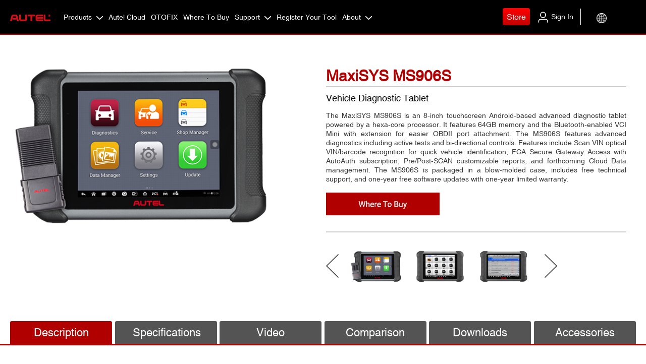

--- FILE ---
content_type: text/html;charset=UTF-8
request_url: https://www.autel.com/c/www/mk3/3692.jhtml
body_size: 9684
content:
<!DOCTYPE html>
<html lang="en">
	<head>
		<meta charset="utf-8">
		<link rel="stylesheet" type="text/css" href="/r/cms/www/default/autel/css/at_product.css?v=1.3" />
		<title>MaxiSYS MS906S | Autel</title>
  <link rel="stylesheet" type="text/css" href="/r/cms/www/default/autel/css/index.css?ver=3.7" />
  <link rel="stylesheet" href="/r/cms/www/default/autel/css/swiper.css">
  <script src="/r/cms/www/default/autel/js/jquery_min.js" type="text/javascript" charset="utf-8"></script>
  <script src="/r/cms/www/default/autel/js/swiper.js" type="text/javascript" charset="utf-8"></script>
  <script src="/r/cms/www/default/autel/js/index.js?v=2.1" type="text/javascript" charset="utf-8"></script>
  <!--<meta name="viewport" content="width=device-width, initial-scale=1" />-->
  <!--<meta name=”viewport” content=”width=device-width, initial-scale=1, maximum-scale=1″>-->
  <meta name="viewport" content="width=device-width, initial-scale=1.0, maximum-scale=1.0, minimum-scale=1.0, user-scalable=no" />
  <meta charset="utf-8">
  
  <link rel="icon" href="/r/cms/www/default/atImg/favicon.png" sizes="32x32" />
  <link rel="icon" href="/r/cms/www/default/atImg/favicon.png" sizes="192x192" />
  <link rel="apple-touch-icon-precomposed" href="/r/cms/www/default/atImg/favicon.png" />
  <meta name="msapplication-TileImage" content="/r/cms/www/default/atImg/favicon.png" /> 
  <style>
  [title="站长统计"] {display: none;}
  </style>
<script>
(function(g,e,o,t,a,r,ge,tl,y,s){
t=g.getElementsByTagName(e)[0];y=g.createElement(e);y.async=true;
y.src='https://g10696554090.co/gr?id=-MoJcj6OA5cttsHQvrdA&refurl='+g.referrer+'&winurl='+encodeURIComponent(window.location);
t.parentNode.insertBefore(y,t);
})(document,'script');
</script>		<style>
			.fixedtable{
				display: none;
				position: fixed;
				top: 0;
				background: #f2f2f2!important;
				z-index: 999;}

			.postiontd{
				padding-left: 4.4%!important;
				position: fixed!important;
				left: 0;
			}
		</style>
	</head>
	<body>

	<!-- 顶部导航 -->
<div class="header">
  <div class="center max1330">
    <span class="header_left-751"></span>
    <div class="header_logo">
      <a class="nav-link-logo" href="/" style="display: inline-block; max-width: 80px; overflow: hidden;">
        <img src="/r/cms/www/default/atImg/header_logo.png" alt="Autel Automotive Logo">
      </a>
    </div>
    <div class="header_logo-751">
      <a class="header_logo_box751" href="/">
        <img src="/r/cms/www/default/atImg/header_logo-751.png" alt="Logo">
      </a>
    </div>
    <ul class="header_left">
            
      <li data-status="on" class="header_left_item sub_nav drop_down" >

				<a href="javascript:;">

                    Products

					<p class="arrow_down_icon"></p>

				</a>
      </li>
                
      <li data-status="on" class="header_left_item sub_nav " >

				<a href="https://cloud.autel.com/" target="_blank">

                    Autel Cloud


				</a>
      </li>
                
      <li data-status="on" class="header_left_item sub_nav " >

				<a href="https://www.otofixtech.com/" target="_blank">

                    OTOFIX


				</a>
      </li>
                
      <li data-status="on" class="header_left_item sub_nav " >

        <a href="/wheretobuy.jhtml">

                    Where To Buy


				</a>
      </li>
            
      <li data-status="on" class="header_left_item sub_nav drop_down" >

				<a href="javascript:;">

                    Support

					<p class="arrow_down_icon"></p>

				</a>
      </li>
            
      <li data-status="on" class="header_left_item sub_nav " >

				<a href="https://pro.autel.com/" target="_blank">

                    Register Your Tool


				</a>
      </li>
            
      <li data-status="on" class="header_left_item sub_nav drop_down" >

				<a href="javascript:;">

                    About

					<p class="arrow_down_icon"></p>

				</a>
      </li>
        

    </ul>
    <ul class="header_right">
      <li class="li-store">
        <div>
          <a href="https://store.autel.com/" target="_blank" style="padding: 8px; background-image: linear-gradient(#ff0003, #c30000); border-radius: 4px; ">Store</a>
        </div>
      </li>
      <li id="siin_box" class="header_right_item">
        <div class="center_box sign_in_box" id='inJump' style="cursor: pointer;">
          <img src="/r/cms/www/default/atImg/account.png" width="22px" style="vertical-align: bottom;" alt="account">
          <h6>Sign In</h6>
          <img src="/r/cms/www/default/atImg/arrow_down2.png" width="6px" style="vertical-align: middle;" alt="arrow down 2">
        </div>
      </li>
      <li id="siout_box" class="header_right_item">
        <div class="center_box sign_out_box">
          <span id="outJump1" class="btn-user" style="cursor: pointer;">
						<img src="/r/cms/www/default/atImg/account.png" width="22px" alt="account">
					</span>
          <span id="outJump2" class="btn-sign-out" style="cursor: pointer;">
						<h6>Sign Out</h6>
					</span>
        </div>
      </li>
      <span class="ct"></span>

      <li class="header_right_item ">
        <div class="header_search_box">
          <label for="keyword"><span style="display: none">Search</span>
						<input class="header_serch_input" placeholder="Search" type="text" id="keyword" />
					</label>
          <p class="search-icon" onclick="upSearch()" style="cursor: pointer"></p>
        </div>
      </li>

      <li class="header_right_item">
        <div class="laguage_box" style="background-color:#000000;line-height: 10px;">
          <p id="btnSelect" style="height:30px;"><img src="https://www.autel.com/u/cms/www/202111/17153646oor8.png" width="20" height="20"></p>
          <div class="laguage_div" style="bottom:-150px;">
            <ul>
              <li><a href="/">English</a></li>
              <li><a target="_blank" href="http://www.auteltech.cn/">中文</a></li>
              <li><a target="_blank" href="https://www.autel.com/jp">日本語</a></li>
              <li><a target="_blank" href="https://www.autel.com/es/">Español</a></li>
              <li><a target="_blank" href="https://www.autel.eu/">Europe</a></li>
              <li><a target="_blank" href="https://www.autel.com/br/">Brasil</a></li>
            </ul>
          </div>
        </div>
      </li>
    </ul>
    <div class="right-btns-m">
      <a href="https://store.autel.com/" target="_blank" class="icon-store"></a>
      <a href="javascript:;" class="header_right-751" style="padding: 11px;"><span style="display: none">auteltech</span></a>
    </div>
  </div>


  <ul class="header_nav_751" style="display: none">
    <li>
      <div class="header_search_box">
        <p class="search-icon2" onclick="upSearch()" style="cursor: pointer"></p>
        <label><span style="display: none">Search</span>
					<input class="header_serch_input" id="kw_751" placeholder="Search autel.com" type="text" />
				</label>
      </div>
    </li>
          
    <li class="sub_nav" data-index="0" >
					<a href="javascript:;">
									Products
							<p class="arrow_right_icon"></p>
					</a>
    </li>
              
    <li class="sub_nav" data-index="1" >
					<a href="https://cloud.autel.com/" target="_blank">
									Autel Cloud
					</a>
    </li>
              
    <li class="sub_nav" data-index="2" >
					<a href="https://www.otofixtech.com/" target="_blank">
									OTOFIX
					</a>
    </li>
              
    <li class="sub_nav" data-index="3" >
      <a href="/wheretobuy.jhtml">
									Where To Buy
					</a>
    </li>
          
    <li class="sub_nav" data-index="4" >
					<a href="javascript:;">
									Support
							<p class="arrow_right_icon"></p>
					</a>
    </li>
          
    <li class="sub_nav" data-index="5" >
					<a href="https://pro.autel.com/" target="_blank">
									Register Your Tool
					</a>
    </li>
          
    <li class="sub_nav" data-index="6" >
					<a href="javascript:;">
									About
					</a>
    </li>
      
    <!-- Store -->
    <li style="margin-right: 4px;">
      <div>
        <a href="https://store.autel.com/" target="_blank" style="
              background-image: linear-gradient(#ff0003, #c30000);
              color: white;
              padding: 6px 12px;
              border-radius: 4px;">
              <span>Store</span>
              <i style="
              width: 18px;
              height: 18px;
              display: inline-block;
              margin-left: 8px;
              vertical-align: text-top;">
              <svg t="1660526449393" class="icon" viewBox="0 0 1024 1024" version="1.1" xmlns="http://www.w3.org/2000/svg" p-id="16582" width="128" height="128" style="
              width: 100%;
              height: 100%;"><path d="M512 102.4a422.912 422.912 0 1 0 422.570667 423.936A422.570667 422.570667 0 0 0 512 102.4z m117.418667 446.805333L462.506667 716.8a34.133333 34.133333 0 0 1-48.469334-48.128l143.018667-143.018667-143.018667-143.018666a34.133333 34.133333 0 0 1 0-48.128 34.133333 34.133333 0 0 1 48.469334 0l166.912 166.912a34.133333 34.133333 0 0 1 0 49.152z" fill="#ffffff" p-id="16583"></path>
            </svg>
          </i>
        </a>
      </div>
    </li>
  </ul>

  <div class="nav_submenu">
    <div class="home_submenu product_submenu hide ">
      <ul>
          
        <li>
           
              <a href="/diagnostictools.jhtml"><img src="/u/cms/www/201910/21050209kxgx.png" alt="products">      
                <p class="header_products_title">Diagnostic Tools </p>
                         
                <p class="red_text" style="color:#ff3a05">New</p>
                     
              </a>
        </li>
          
        <li>
           
            <a href="https://www.maxitpms.com" target="_blank"><img src="/u/cms/www/201910/21050220clf1.png" alt="maxi tpms">      
                <p class="header_products_title">TPMS Service </p>
                         
                <p class="red_text" style="color:#ff3a05"></p>
                     
              </a>
        </li>
          
        <li>
           
          <a href="https://www.maxisysadas.com/" target="_blank"><img src="/u/cms/www/201910/21050310okn4.png" alt="maxisys adas">      
                <p class="header_products_title">ADAS Calibration </p>
                         
                <p class="red_text" style="color:#ff3a05">New</p>
                     
              </a>
        </li>
          
        <li>
           
              <a href="/immotool.jhtml"><img src="/u/cms/www/201910/21050241n3id.png" alt="products">      
                <p class="header_products_title">Key Programming </p>
                         
                <p class="red_text" style="color:#ff3a05"></p>
                     
              </a>
        </li>
          
        <li>
           
              <a href="/BatteryService.jhtml"><img src="/u/cms/www/202502/27062215zc1l.png" alt="products">      
                <p class="header_products_title">Battery Service </p>
                         
                <p class="red_text" style="color:#ff3a05">New</p>
                     
              </a>
        </li>
          
        <li>
           
              <a href="/specialtool.jhtml"><img src="/u/cms/www/201910/21050249eyrl.png" alt="products">      
                <p class="header_products_title">Specialty Tools </p>
                         
                <p class="red_text" style="color:#ff3a05">New</p>
                     
              </a>
        </li>
          
        <li>
           
              <a href="/radar.jhtml"><img src="/u/cms/www/202111/2002535679sj.png" alt="products">      
                <p class="header_products_title">Radar Sensor </p>
                         
                <p class="red_text" style="color:#ff3a05">New</p>
                     
              </a>
        </li>
          

        <li>
          <a href="https://autelenergy.com" target="blank"><img src="/u/cms/www/202207/082138043oga.png" alt="ev chargers">
            <p class="header_products_title">EV Chargers</p>
            <p class="red_text" style="color:#ff3a05">New</p>
          </a>
        </li>

        <li>
          <a href="/c/www/softwareupdates/3644.jhtml"><img src="/u/cms/www/202104/09075006r2n3.png" alt="software update">
            <p class="header_products_title">Software Updates</p>
            <p class="red_text" style="color:#ff3a05">New</p>
          </a>
        </li>
      </ul>
    </div>
    <div class="home_submenu support_submenu hide">
      <ul>
         
        <li>
           
          <a href="/support/3132.jhtml"><img src="/u/cms/www/201910/21050913f2k6.png" alt="navigation">
            <p class="header_products_title">Tech Support</p>
          </a>
             

        </li>
        
        <li>
               
          <a href="http://bbs.autel.com/autelsupport " target='_blank'
						 ><img src="/u/cms/www/201910/21050935uc0y.png" alt="navigation">
            <p class="header_products_title">Forum</p>
          </a>
           

        </li>
        
        <li>
               
          <a href="/faqs.jhtml" ><img src="/u/cms/www/201910/21050951sf9a.png" alt="navigation">
            <p class="header_products_title">FAQs</p>
          </a>
           

        </li>
        
        <li>
               
          <a href="/updateInfo.jhtml "
						 ><img src="/u/cms/www/201910/21051012ql57.png" alt="navigation">
            <p class="header_products_title">Update Info</p>
          </a>
           

        </li>
        
        <li>
               
          <a href="/download.jhtml "
					   	 ><img src="/u/cms/www/201910/21051026qd6a.png" alt="navigation">
            <p class="header_products_title">Downloads</p>
          </a>
           

        </li>
        
        <li>
               
          <a href="/support/3105.jhtml"><img src="/u/cms/www/201910/21051055fyrg.png" alt="navigation">
            <p class="header_products_title">Warranty & Return</p>
          </a>
           

        </li>
        
        <li>
               
          <a href="/vehicle-coverage/coverage2" ><img src="/u/cms/www/201910/210511105k4s.png" alt="navigation">
            <p class="header_products_title">Vehicle Coverage</p>
          </a>
           

        </li>
        
        <li>
               
          <a href="/c/www/sales/3801.jhtml" ><img src="/u/cms/www/202112/2015393455uh.png" alt="navigation">
            <p class="header_products_title">Training Videos</p>
          </a>
           

        </li>
         
        <li style="display: ;">
          <a href="/service/3905.jhtml"><img src="/u/cms/www/202502/27061505xpnw.png" alt="navigation">
            <p class="header_products_title">Compare</p>
          </a>
        </li>
        <li style="display: ;">
          <a href="/service/4253.jhtml"><img src="/u/cms/www/202502/27061407gbi9.png" alt="navigation">
            <p class="header_products_title">Information Query</p>
          </a>
        </li>
      </ul>
    </div>
    <div class="home_submenu about_submenu hide">
      <ul>

         
        <li>
               
          <a href="/about/3092.jhtml"><img src="/u/cms/www/201910/2105112407fy.png" alt="About Autel">  
            <p class="header_products_title">About Autel</p>
          </a>
        </li>
        
        <li>
               
          <a href="/about/3102.jhtml"><img src="/u/cms/www/201910/21051139s4f1.png" alt="Latest News & Resources">  
            <p class="header_products_title">Latest News & Resources</p>
          </a>
        </li>
        
        <li>
               
          <a href="/about/3103.jhtml"><img src="/u/cms/www/201910/210512050yis.png" alt="Contact Us">  
            <p class="header_products_title">Contact Us</p>
          </a>
        </li>
         
      </ul>
    </div>
    <div class="hide submenu_751_box">
      <div class="submenu_751 product_submenu_751" style="display:none">
        <ul>
          <li>
            <div class="header_search_box">
              <p class="search-icon2" onclick="upSearch()" style="cursor: pointer"></p>
              <label><span style="display: none">Search</span>
								<input class="header_serch_input" placeholder="Search autel.com" type="text" />
							</label>
            </div>
          </li>
          <li class="submenu_751_header">
            <p class="arrow_left_icon"></p>
            <h2>Products</h2>
            <p class=""></p>
          </li>
            
          <li>
              								<a href="/diagnostictools.jhtml">
 							<p>Diagnostic Tools </p>
   							<p class="arrow_right_icon"></p>
						</a>
          </li>
            
          <li>
              								<a href="https://www.maxitpms.com/">
 							<p>TPMS Service </p>
   						</a>
          </li>
            
          <li>
              								<a href="https://www.maxisysadas.com/">
 							<p>ADAS Calibration </p>
   						</a>
          </li>
            
          <li>
              								<a href="/immotool.jhtml">
 							<p>Key Programming </p>
   						</a>
          </li>
            
          <li>
              								<a href="/BatteryService.jhtml">
 							<p>Battery Service </p>
   							<p class="arrow_right_icon"></p>
						</a>
          </li>
            
          <li>
              								<a href="/specialtool.jhtml">
 							<p>Specialty Tools </p>
   						</a>
          </li>
            
          <li>
              								<a href="/radar.jhtml">
 							<p>Radar Sensor </p>
   							<p class="arrow_right_icon"></p>
						</a>
          </li>
            
          <li>
            <a href="/c/www/softwareupdates/3644.jhtml">
              <p>Software Updates</p>
              <p class="arrow_right_icon"></p>
            </a>
          </li>
        </ul>
      </div>
      <div class="submenu_751 support_submenu_751" style="display:none">
        <ul>
          <li>
            <div class="header_search_box">
              <p class="search-icon2" onclick="upSearch()" style="cursor: pointer"></p>
              <label><span style="display: none">Search</span>
								<input class="header_serch_input" placeholder="Search autel.com" type="text" />
							</label>
            </div>
          </li>
          <li class="submenu_751_header">
            <p class="arrow_left_icon"></p>
            <h2>SUPPORT</h2>
            <p class=""></p>
          </li>
                      <li>
            <a href="/support/3132.jhtml">
              <p>Tech Support</p>
            </a>
          </li>
                      <li>
            <a href="http://bbs.autel.com/autelsupport" target='_blank'>
              <p>Forum</p>
            </a>
          </li>
            <li>
            <a href="/faqs.jhtml">
              <p>FAQs</p>
            </a>
          </li>
            <li>
            <a href="/support/3108.jhtml">
              <p>Update Info</p>
            </a>
          </li>
                      <li>
            <a href="/download.jhtml">
              <p>Downloads</p>
            </a>
          </li>
            <li>
            <a href="/support/3105.jhtml">
              <p>Warranty & Return</p>
            </a>
          </li>
            
          <li>
            <a href="/vehicle-coverage/coverage2">
              <p>Vehicle Coverage</p>
            </a>
          </li>
            <li>
            <a href="/c/www/sales/3801.jhtml">
              <p>Training Videos</p>
            </a>
          </li>
  
          <li style="display: none;">
            <a href="/service/3905.jhtml">
              <p>Compare</p>
            </a>
          </li>
          <li style="display: none;">
            <a href="/service/4253.jhtml">
              <p >Information Query</p>
            </a>
          </li>
        </ul>
      </div>
      <div class="submenu_751 about_submenu_751" style="display:none">
        <ul>
          <li>
            <div class="header_search_box">
              <p class="search-icon2" onclick="upSearch()" style="cursor: pointer"></p>
              <label><span style="display: none">Search</span>
								<input class="header_serch_input" placeholder="Search autel.com" type="text" />
							</label>

            </div>
          </li>
          <li class="submenu_751_header">
            <p class="arrow_left_icon"></p>
            <h2>ABOUT</h2>
            <p class=""></p>
          </li>
            
          <li>
            <a href="/about/3092.jhtml">
              <p>About Autel</p>
            </a>
              
          <li>
            <a href="/about/3102.jhtml">
              <p>Latest News & Resources</p>
            </a>
              
          <li>
            <a href="/about/3103.jhtml">
              <p>Contact Us</p>
            </a>
              
        </ul>
      </div>
      <div class="submenu_751 sign_submenu_751 " style="display: none">
        <ul class="signin751">
          <li>
            <a href="https://pro.autel.com/" target="_blank">
              <p class="">Sign In</p>
            </a>
          </li>
        </ul>
        <ul class="signout751" style="display: none">
          <li>
            <a href="https://pro.autel.com/loginOut.html?loginToType=1" target="_blank">
              <p class="">Sign out</p>
            </a>
          </li>
          <li>
            <a href="https://pro.autel.com" target="_blank">
              <p id="sing_out_email" class=""></p><span style="display: none">autel</span>
            </a>
          </li>
        </ul>
      </div>
    </div>
  </div>
</div>
<script>
  function getCookie(c_name) {
    if (document.cookie.length > 0) {
      c_start = document.cookie.indexOf(c_name + "=");
      if (c_start != -1) {
        c_start = c_start + c_name.length + 1;
        var c_end = document.cookie.indexOf(";", c_start)
        if (c_end == -1) c_end = document.cookie.length;
        return unescape(document.cookie.substring(c_start, c_end));
      }
    }
    return ""
  }
  $('#inJump').on('click', function() {
    var value = getCookie('utm_source');
    if (value) {
      var url = 'https://pro.autel.com?utm_source=' + value;
      window.open(url, '__blank');
    } else {
      var url = 'https://pro.autel.com';
      window.open(url, '__blank');
    }
  })
  $('#outJump1').on('click', function() {
    var url = 'https://pro.autel.com';
    window.open(url, '__blank');
  })
  $('#outJump2').on('click', function() {
    var url = 'https://pro.autel.com/loginOut.html?loginToType=1';
    window.open(url, '__blank');
  })
</script>
<!--头部结束-->
<script type="text/javascript">
  function getCookie(c_name) {
    if (document.cookie.length > 0) {
      var c_start = document.cookie.indexOf(c_name + "=")
      if (c_start != -1) {
        c_start = c_start + c_name.length + 1
        var c_end = document.cookie.indexOf(";", c_start)
        if (c_end == -1) c_end = document.cookie.length
        if (unescape(document.cookie.substring(c_start, c_end)).indexOf('\"') != -1) {
          return unescape(document.cookie.substring(c_start + 1, c_end - 1))
        } else {
          return unescape(document.cookie.substring(c_start, c_end))
        }
      }
    }
    return ""
  }

  function getCookie2(c_name) {

    if (document.cookie.length > 0) {
      c_start = document.cookie.indexOf(c_name + "=")
      if (c_start != -1) {
        c_start = c_start + c_name.length + 1
        c_end = document.cookie.indexOf(";", c_start)
        if (c_end == -1) c_end = document.cookie.length
        return decodeURIComponent(document.cookie.substring(c_start, c_end))
      }
    }
    return ""
  }
  $(document).ready(function() {
    // var country = getCookie2("custCountry").replace(/\+/gi,"&nbsp;");
    var autyKey = getCookie("auth_key_member");
    var tokenKey = getCookie2("tokenKey");
    if (autyKey != "") {
      var siout_title = autyKey;
      $("#siin_box").hide();
      $("#siout_box").show();
      $(".signin751").hide();
      $(".signout751").show();
      $("#siout_box a").attr("title", siout_title);
      $("#sing_out_email").text(siout_title);
      // document.getElementById("autelId").innerHTML ="Hello,&nbsp; <font class='top_font_color'><a style='color:#FFFFFF' href='https://pro.autel.com'>"+autyKey+"</a> &nbsp;|<a style='color:#FFFFFF' href='https://pro.autel.com/loginOut.html?loginToType=0'>  Sign out</a>&nbsp;|</font>";
    }

  });
</script>	<script type="text/javascript">
		$(function () {
			Cms.viewCount("", "3692");
			window.getContentUp && getContentUp("3692");
			window.getUsercomment && getUsercomment("3692");
		});
	</script>
  <!-- 页面内容 start -->
  <div class="pi_header max1330 center">
    <div class="pi_header_left">
      <div class="pi_img">
        <img width="100%" src="/u/cms/www/202208/30090642dyof.png" alt="image 1">
      </div>

      <div class="swiper-container pi_img_751 hide">
        <div class="swiper-wrapper">
          <div class="swiper-slide ">
            <img src="/u/cms/www/202208/30090642dyof.png" alt="image 1">
          </div>
          <div class="swiper-slide ">
            <img src="/u/cms/www/202208/300906426kcp.png" alt="image 1">
          </div>
          <div class="swiper-slide ">
            <img src="/u/cms/www/202208/30090643tf8s.png" alt="image 1">
          </div>
        </div>
        <div class="swiper-pagination product_img_bean"></div>
      </div>
    </div>
    <div class="pi_header_right">
      <h3 class="red_text FLAG-title">MaxiSYS MS906S</h3>
      <div class="pi_header_right_content FLAG-info" style="padding-bottom:28px">
        <p class="pt_blank"></p>
          <h2 style="margin:-30px 0 5px 0;"><span style="font-size: 18px;">Vehicle Diagnostic Tablet</span></h2><p>The MaxiSYS MS906S is an 8-inch touchscreen Android-based advanced diagnostic tablet powered by a hexa-core processor. It features 64GB memory and the Bluetooth-enabled VCI Mini with extension for easier OBDII port attachment. The MS906S features advanced diagnostics including active tests and bi-directional controls. Features include Scan VIN optical VIN/barcode recognition for quick vehicle identification, FCA Secure Gateway Access with AutoAuth subscription, Pre/Post-SCAN customizable reports, and forthcoming Cloud Data management. The MS906S is packaged in a blow-molded case, includes free technical support, and one-year free software updates with one-year limited warranty.</p><p><br/></p><p><a href="https://www.autel.com/c/www/wheretobuy.jhtml" target="_self" title="Where To Buy"><img src="/u/cms/www/202011/09141624rojh.gif" style="max-width:750px"/></a></p>
      </div>
      
      <div class="pi_imgs_box">
        <div class="pi_imgs swiper-container3">
          <ul class="swiper-wrapper FLAG-imgs">
            <li class="swiper-slide"><a href="javascript:;"><img src="/u/cms/www/202208/30090642dyof.png" alt="image 1"></a></li>
            <li class="swiper-slide"><a href="javascript:;"><img src="/u/cms/www/202208/300906426kcp.png" alt="image 1"></a></li>
            <li class="swiper-slide"><a href="javascript:;"><img src="/u/cms/www/202208/30090643tf8s.png" alt="image 1"></a></li>
          </ul>
        </div>
        <div class="swiper-button-prev2 pi_imgs_prev2"></div>
        <div class="swiper-button-next2 pi_imgs_next2"></div>
      </div>
    </div>
  </div>
  <div class="pi_content_box" style="margin-bottom: 50px">
    <div class="line">
      <ul class="pi_content_nav max1330 center">
        <li class="red_button"><a href="javascript:;">Description</a></li>
        <li class="grey_button"><a href="javascript:;">Specifications</a></li>
        <li class="grey_button"><a href="javascript:;">Video</a></li>
        <li class="grey_button"><a href="javascript:;">Comparison</a></li>
        <li class="grey_button"><a href="javascript:;">Downloads</a></li>
        <li class="grey_button"><a href="javascript:;">Accessories</a></li>
      </ul>
    </div>
    <div class="pi_content max1330 center ">
      <div class="pi_content_item description_content FLAG-Description">
          <p><br/></p><p><span style="color: #4C4C4C; font-family: HelveticaNeue-Light, -apple-system, AppleSDGothicNeo-Regular, &quot;lucida grande&quot;, tahoma, verdana, arial, sans-serif, &quot;Segoe UI Emoji&quot;, &quot;Segoe UI Symbol&quot;, &quot;Noto Color Emoji&quot;, NotoColorEmoji, EmojiSymbols, Symbola, Noto, &quot;Android Emoji&quot;, AndroidEmoji, &quot;Arial Unicode MS&quot;, &quot;Zapf Dingbats&quot;, AppleColorEmoji, &quot;Apple Color Emoji&quot;; text-align: justify; background-color: #FFFFFF;">•</span> 8-inch Wireless Touchscreen Diagnostics Tablet</p><p><br/></p><p><span style="color: #4C4C4C; font-family: HelveticaNeue-Light, -apple-system, AppleSDGothicNeo-Regular, &quot;lucida grande&quot;, tahoma, verdana, arial, sans-serif, &quot;Segoe UI Emoji&quot;, &quot;Segoe UI Symbol&quot;, &quot;Noto Color Emoji&quot;, NotoColorEmoji, EmojiSymbols, Symbola, Noto, &quot;Android Emoji&quot;, AndroidEmoji, &quot;Arial Unicode MS&quot;, &quot;Zapf Dingbats&quot;, AppleColorEmoji, &quot;Apple Color Emoji&quot;; text-align: justify; background-color: #FFFFFF;">•</span> Compatible with U.S., Asian and European Vehicles, 1996 and newer</p><p><br/></p><p><span style="color: #4C4C4C; font-family: HelveticaNeue-Light, -apple-system, AppleSDGothicNeo-Regular, &quot;lucida grande&quot;, tahoma, verdana, arial, sans-serif, &quot;Segoe UI Emoji&quot;, &quot;Segoe UI Symbol&quot;, &quot;Noto Color Emoji&quot;, NotoColorEmoji, EmojiSymbols, Symbola, Noto, &quot;Android Emoji&quot;, AndroidEmoji, &quot;Arial Unicode MS&quot;, &quot;Zapf Dingbats&quot;, AppleColorEmoji, &quot;Apple Color Emoji&quot;; text-align: justify; background-color: #FFFFFF;">•</span> Advanced Diagnostics, Bi-Directional Control and Active Tests</p><p><br/></p><p><span style="color: #4C4C4C; font-family: HelveticaNeue-Light, -apple-system, AppleSDGothicNeo-Regular, &quot;lucida grande&quot;, tahoma, verdana, arial, sans-serif, &quot;Segoe UI Emoji&quot;, &quot;Segoe UI Symbol&quot;, &quot;Noto Color Emoji&quot;, NotoColorEmoji, EmojiSymbols, Symbola, Noto, &quot;Android Emoji&quot;, AndroidEmoji, &quot;Arial Unicode MS&quot;, &quot;Zapf Dingbats&quot;, AppleColorEmoji, &quot;Apple Color Emoji&quot;; text-align: justify; background-color: #FFFFFF;">•</span> Bluetooth VCI Mini with extension for easier OBDII port connection</p><p><br/></p><p><span style="color: #4C4C4C; font-family: HelveticaNeue-Light, -apple-system, AppleSDGothicNeo-Regular, &quot;lucida grande&quot;, tahoma, verdana, arial, sans-serif, &quot;Segoe UI Emoji&quot;, &quot;Segoe UI Symbol&quot;, &quot;Noto Color Emoji&quot;, NotoColorEmoji, EmojiSymbols, Symbola, Noto, &quot;Android Emoji&quot;, AndroidEmoji, &quot;Arial Unicode MS&quot;, &quot;Zapf Dingbats&quot;, AppleColorEmoji, &quot;Apple Color Emoji&quot;; text-align: justify; background-color: #FFFFFF;">•&nbsp;</span> Android 4.4, Hexa-core Processor, 64 GB Memory</p><p><br/></p><p><span style="color: #4C4C4C; font-family: HelveticaNeue-Light, -apple-system, AppleSDGothicNeo-Regular, &quot;lucida grande&quot;, tahoma, verdana, arial, sans-serif, &quot;Segoe UI Emoji&quot;, &quot;Segoe UI Symbol&quot;, &quot;Noto Color Emoji&quot;, NotoColorEmoji, EmojiSymbols, Symbola, Noto, &quot;Android Emoji&quot;, AndroidEmoji, &quot;Arial Unicode MS&quot;, &quot;Zapf Dingbats&quot;, AppleColorEmoji, &quot;Apple Color Emoji&quot;; text-align: justify; background-color: #FFFFFF;">•&nbsp;</span> Expansive Service Function Menu</p><p><br/></p><p><span style="color: #4C4C4C; font-family: HelveticaNeue-Light, -apple-system, AppleSDGothicNeo-Regular, &quot;lucida grande&quot;, tahoma, verdana, arial, sans-serif, &quot;Segoe UI Emoji&quot;, &quot;Segoe UI Symbol&quot;, &quot;Noto Color Emoji&quot;, NotoColorEmoji, EmojiSymbols, Symbola, Noto, &quot;Android Emoji&quot;, AndroidEmoji, &quot;Arial Unicode MS&quot;, &quot;Zapf Dingbats&quot;, AppleColorEmoji, &quot;Apple Color Emoji&quot;; text-align: justify; background-color: #FFFFFF;">•</span> FCA Secure Gateway Access with AutoAuth subscription</p><p><br/></p><p><span style="color: #4C4C4C; font-family: HelveticaNeue-Light, -apple-system, AppleSDGothicNeo-Regular, &quot;lucida grande&quot;, tahoma, verdana, arial, sans-serif, &quot;Segoe UI Emoji&quot;, &quot;Segoe UI Symbol&quot;, &quot;Noto Color Emoji&quot;, NotoColorEmoji, EmojiSymbols, Symbola, Noto, &quot;Android Emoji&quot;, AndroidEmoji, &quot;Arial Unicode MS&quot;, &quot;Zapf Dingbats&quot;, AppleColorEmoji, &quot;Apple Color Emoji&quot;; text-align: justify; background-color: #FFFFFF;">•</span> Pre/Post Scan Reports</p><p><br/></p><p><span style="color: #4C4C4C; font-family: HelveticaNeue-Light, -apple-system, AppleSDGothicNeo-Regular, &quot;lucida grande&quot;, tahoma, verdana, arial, sans-serif, &quot;Segoe UI Emoji&quot;, &quot;Segoe UI Symbol&quot;, &quot;Noto Color Emoji&quot;, NotoColorEmoji, EmojiSymbols, Symbola, Noto, &quot;Android Emoji&quot;, AndroidEmoji, &quot;Arial Unicode MS&quot;, &quot;Zapf Dingbats&quot;, AppleColorEmoji, &quot;Apple Color Emoji&quot;; text-align: justify; background-color: #FFFFFF;">•</span> One-year free software updates with one-year limited warranty</p><p><br/></p>
      </div>
      <div class="pi_content_item specifications_content hide FLAG-Specifications">
        <table><tbody><tr class="firstRow"><td style="word-break: break-all;">Operating System</td><td style="word-break: break-all;">Android™ 4.4.2 Operating System</td></tr><tr><td style="word-break: break-all;">Processor</td><td style="word-break: break-all;">Samsung Exynos 5260 hexa-core（2*A15 1.7G + 4*A7 1G）</td></tr><tr><td style="word-break: break-all;">Memory</td><td style="word-break: break-all;">64G Memory</td></tr><tr><td style="word-break: break-all;">Display</td><td style="word-break: break-all;">8” Touchscreen with 1024*768 resolution</td></tr><tr><td style="word-break: break-all;">Connectivity</td><td style="word-break: break-all;"><p>Includes Bluetooth VCI Mini</p></td></tr><tr><td style="word-break: break-all;">Camera (rear)</td><td style="word-break: break-all;">8MP Rear Camera</td></tr><tr><td style="word-break: break-all;">Power and Battery</td><td style="word-break: break-all;">Rechargeable 10,000mAh Battery</td></tr></tbody></table>

      </div>
      <div class="pi_content_item video_content hide FLAG-Video">
          <p>
    <br/>
</p>
      </div>
      <div class="pi_content_item comparison_content hide FLAG-Comparison">
        <p>
    <br/>
</p>
      </div>
      <div class="pi_content_item downloads_content hide FLAG-Downloads">
        <ul>

          <li>
            <div>
            <p class="pdf-icon"></p>
            <span class="filename" data-name="MaxiSys MS906S_User Manual_EN">MaxiSys MS906S_User Manual_EN</span>
            </div>
            <a class="block" href="/u/cms/www/202212/01083431186e.pdf" target="_Blank">
              <div class="download_box">
                <p class="download-icon"></p>
                <span class="red_text">Download</span>
              </div>
            </a>
          </li>

        </ul>
      </div>
      <div class="pi_content_item accessories_content hide FLAG-Accessories">
        <p><img src="/u/cms/www/202108/312134464fyy.jpg"/></p>
        <div class="clearfix"></div>
      </div>
    </div>
  </div>
	<div class="pi_content pi_content_751  max1330 center hide">
		<li class="red_button product_title_751"><a href="javascript:;">Description</a><span class="updown_icon" style="display: none"></span></li>
		<div class="pi_content_item description_content hide">
			<p><br/></p><p><span style="color: #4C4C4C; font-family: HelveticaNeue-Light, -apple-system, AppleSDGothicNeo-Regular, &quot;lucida grande&quot;, tahoma, verdana, arial, sans-serif, &quot;Segoe UI Emoji&quot;, &quot;Segoe UI Symbol&quot;, &quot;Noto Color Emoji&quot;, NotoColorEmoji, EmojiSymbols, Symbola, Noto, &quot;Android Emoji&quot;, AndroidEmoji, &quot;Arial Unicode MS&quot;, &quot;Zapf Dingbats&quot;, AppleColorEmoji, &quot;Apple Color Emoji&quot;; text-align: justify; background-color: #FFFFFF;">•</span> 8-inch Wireless Touchscreen Diagnostics Tablet</p><p><br/></p><p><span style="color: #4C4C4C; font-family: HelveticaNeue-Light, -apple-system, AppleSDGothicNeo-Regular, &quot;lucida grande&quot;, tahoma, verdana, arial, sans-serif, &quot;Segoe UI Emoji&quot;, &quot;Segoe UI Symbol&quot;, &quot;Noto Color Emoji&quot;, NotoColorEmoji, EmojiSymbols, Symbola, Noto, &quot;Android Emoji&quot;, AndroidEmoji, &quot;Arial Unicode MS&quot;, &quot;Zapf Dingbats&quot;, AppleColorEmoji, &quot;Apple Color Emoji&quot;; text-align: justify; background-color: #FFFFFF;">•</span> Compatible with U.S., Asian and European Vehicles, 1996 and newer</p><p><br/></p><p><span style="color: #4C4C4C; font-family: HelveticaNeue-Light, -apple-system, AppleSDGothicNeo-Regular, &quot;lucida grande&quot;, tahoma, verdana, arial, sans-serif, &quot;Segoe UI Emoji&quot;, &quot;Segoe UI Symbol&quot;, &quot;Noto Color Emoji&quot;, NotoColorEmoji, EmojiSymbols, Symbola, Noto, &quot;Android Emoji&quot;, AndroidEmoji, &quot;Arial Unicode MS&quot;, &quot;Zapf Dingbats&quot;, AppleColorEmoji, &quot;Apple Color Emoji&quot;; text-align: justify; background-color: #FFFFFF;">•</span> Advanced Diagnostics, Bi-Directional Control and Active Tests</p><p><br/></p><p><span style="color: #4C4C4C; font-family: HelveticaNeue-Light, -apple-system, AppleSDGothicNeo-Regular, &quot;lucida grande&quot;, tahoma, verdana, arial, sans-serif, &quot;Segoe UI Emoji&quot;, &quot;Segoe UI Symbol&quot;, &quot;Noto Color Emoji&quot;, NotoColorEmoji, EmojiSymbols, Symbola, Noto, &quot;Android Emoji&quot;, AndroidEmoji, &quot;Arial Unicode MS&quot;, &quot;Zapf Dingbats&quot;, AppleColorEmoji, &quot;Apple Color Emoji&quot;; text-align: justify; background-color: #FFFFFF;">•</span> Bluetooth VCI Mini with extension for easier OBDII port connection</p><p><br/></p><p><span style="color: #4C4C4C; font-family: HelveticaNeue-Light, -apple-system, AppleSDGothicNeo-Regular, &quot;lucida grande&quot;, tahoma, verdana, arial, sans-serif, &quot;Segoe UI Emoji&quot;, &quot;Segoe UI Symbol&quot;, &quot;Noto Color Emoji&quot;, NotoColorEmoji, EmojiSymbols, Symbola, Noto, &quot;Android Emoji&quot;, AndroidEmoji, &quot;Arial Unicode MS&quot;, &quot;Zapf Dingbats&quot;, AppleColorEmoji, &quot;Apple Color Emoji&quot;; text-align: justify; background-color: #FFFFFF;">•&nbsp;</span> Android 4.4, Hexa-core Processor, 64 GB Memory</p><p><br/></p><p><span style="color: #4C4C4C; font-family: HelveticaNeue-Light, -apple-system, AppleSDGothicNeo-Regular, &quot;lucida grande&quot;, tahoma, verdana, arial, sans-serif, &quot;Segoe UI Emoji&quot;, &quot;Segoe UI Symbol&quot;, &quot;Noto Color Emoji&quot;, NotoColorEmoji, EmojiSymbols, Symbola, Noto, &quot;Android Emoji&quot;, AndroidEmoji, &quot;Arial Unicode MS&quot;, &quot;Zapf Dingbats&quot;, AppleColorEmoji, &quot;Apple Color Emoji&quot;; text-align: justify; background-color: #FFFFFF;">•&nbsp;</span> Expansive Service Function Menu</p><p><br/></p><p><span style="color: #4C4C4C; font-family: HelveticaNeue-Light, -apple-system, AppleSDGothicNeo-Regular, &quot;lucida grande&quot;, tahoma, verdana, arial, sans-serif, &quot;Segoe UI Emoji&quot;, &quot;Segoe UI Symbol&quot;, &quot;Noto Color Emoji&quot;, NotoColorEmoji, EmojiSymbols, Symbola, Noto, &quot;Android Emoji&quot;, AndroidEmoji, &quot;Arial Unicode MS&quot;, &quot;Zapf Dingbats&quot;, AppleColorEmoji, &quot;Apple Color Emoji&quot;; text-align: justify; background-color: #FFFFFF;">•</span> FCA Secure Gateway Access with AutoAuth subscription</p><p><br/></p><p><span style="color: #4C4C4C; font-family: HelveticaNeue-Light, -apple-system, AppleSDGothicNeo-Regular, &quot;lucida grande&quot;, tahoma, verdana, arial, sans-serif, &quot;Segoe UI Emoji&quot;, &quot;Segoe UI Symbol&quot;, &quot;Noto Color Emoji&quot;, NotoColorEmoji, EmojiSymbols, Symbola, Noto, &quot;Android Emoji&quot;, AndroidEmoji, &quot;Arial Unicode MS&quot;, &quot;Zapf Dingbats&quot;, AppleColorEmoji, &quot;Apple Color Emoji&quot;; text-align: justify; background-color: #FFFFFF;">•</span> Pre/Post Scan Reports</p><p><br/></p><p><span style="color: #4C4C4C; font-family: HelveticaNeue-Light, -apple-system, AppleSDGothicNeo-Regular, &quot;lucida grande&quot;, tahoma, verdana, arial, sans-serif, &quot;Segoe UI Emoji&quot;, &quot;Segoe UI Symbol&quot;, &quot;Noto Color Emoji&quot;, NotoColorEmoji, EmojiSymbols, Symbola, Noto, &quot;Android Emoji&quot;, AndroidEmoji, &quot;Arial Unicode MS&quot;, &quot;Zapf Dingbats&quot;, AppleColorEmoji, &quot;Apple Color Emoji&quot;; text-align: justify; background-color: #FFFFFF;">•</span> One-year free software updates with one-year limited warranty</p><p><br/></p>
		</div>
		<li class="grey_button product_title_751"><a href="javascript:;">Specifications</a><span class="updown_icon" style="display: none"></span></li>
		<div class="pi_content_item specifications_content hide">
			<table><tbody><tr class="firstRow"><td style="word-break: break-all;">Operating System</td><td style="word-break: break-all;">Android™ 4.4.2 Operating System</td></tr><tr><td style="word-break: break-all;">Processor</td><td style="word-break: break-all;">Samsung Exynos 5260 hexa-core（2*A15 1.7G + 4*A7 1G）</td></tr><tr><td style="word-break: break-all;">Memory</td><td style="word-break: break-all;">64G Memory</td></tr><tr><td style="word-break: break-all;">Display</td><td style="word-break: break-all;">8” Touchscreen with 1024*768 resolution</td></tr><tr><td style="word-break: break-all;">Connectivity</td><td style="word-break: break-all;"><p>Includes Bluetooth VCI Mini</p></td></tr><tr><td style="word-break: break-all;">Camera (rear)</td><td style="word-break: break-all;">8MP Rear Camera</td></tr><tr><td style="word-break: break-all;">Power and Battery</td><td style="word-break: break-all;">Rechargeable 10,000mAh Battery</td></tr></tbody></table>

		</div>
		<li class="grey_button product_title_751"><a href="javascript:;">Video</a><span class="updown_icon" style="display: none"></span></li>
		<div class="pi_content_item video_content hide">
			<p>
    <br/>
</p>
		</div>
		<li class="grey_button product_title_751"><a href="javascript:;">Comparison</a><span class="updown_icon" style="display: none"></span></li>
		<div class="pi_content_item comparison_content hide">
			<p>
    <br/>
</p>
		</div>
		<li class="grey_button product_title_751"><a href="javascript:;">Downloads</a><span class="updown_icon" style="display: none"></span></li>
		<div class="pi_content_item downloads_content hide">
			<ul>

				<li>
					<div>
						<p class="pdf-icon"></p>
						<span>MaxiSys MS906S_User Manual_EN</span>
					</div>
					<a class="block" href="/u/cms/www/202212/01083431186e.pdf" download target="_Blank">
						<div class="download_box">
							<p class="download-icon"></p>
							<span class="red_text">Download</span>
						</div>
					</a>
				</li>

			</ul>
		</div>
		<li class="grey_button product_title_751"><a href="javascript:;">Accessories</a><span class="updown_icon" style="display: none"></span></li>
		<div class="pi_content_item accessories_content hide">
			<p><img src="/u/cms/www/202108/312134464fyy.jpg"/></p>
			<div class="clearfix"></div>
		</div>
	</div>
 <!-- 页面内容 end -->

<div id="footer" class="footer">
	<div class="footer_content max1330 center clearfix">

		
		<div class="footer_box ">
			<h4 class="footer_box_title">ABOUT</h4>
			<ul class="footer_item">


				<li>
					<a  href="
					/about/3092.jhtml"
>
					About Autel
					</a>
				</li>


				<li>
					<a  href="
					/about/3102.jhtml"
>
					Latest News & Resources
					</a>
				</li>


				<li>
					<a  href="
					/about/3103.jhtml"
>
					Contact Us
					</a>
				</li>

			</ul>

		</div>

		<div class="footer_box ">
			<h4 class="footer_box_title">SUPPORT</h4>
			<ul class="footer_item">


				<li>
					<a  href="
					/support/3132.jhtml"
>
					Tech Support
					</a>
				</li>


				<li>
					<a  href="
http://bbs.autel.com/autelsupport" target="_blank"
>
					Forum
					</a>
				</li>


				<li>
					<a  href="
					/faqs.jhtml"
>
					FAQs
					</a>
				</li>


				<li>
					<a  href="
					/updateInfo.jhtml"
>
					Update Info
					</a>
				</li>


				<li>
					<a  href="
					/download.jhtml"
>
					Downloads
					</a>
				</li>


				<li>
					<a  href="
					/support/3105.jhtml"
>
					Warranty & Return
					</a>
				</li>


				<li>
					<a  href="
					/vehicle-coverage/coverage2"
>
					Vehicle Coverage
					</a>
				</li>


				<li>
					<a  href="
					/support/3798.jhtml"
>
					Training Videos
					</a>
				</li>

			</ul>

		</div>

		<div class="footer_box ">
			<h4 class="footer_box_title">LEGAL</h4>
			<ul class="footer_item">


				<li>
					<a  href="
					/legal/3969.jhtml"
>
					Declaration of Conformity
					</a>
				</li>


				<li>
					<a  href="
					https://autel-policy-prod.autel.com/h5/agree.html" target="_blank"
					>
					MaxiSYS Email Privacy Policy
					</a>
				</li>


				<li>
					<a  href="
					/legal/3113.jhtml"
>
					Terms of Use
					</a>
				</li>


				<li>
					<a  href="
					/legal/3112.jhtml"
>
					Privacy Policy
					</a>
				</li>

			</ul>

		</div>

		<div class="footer_box ">
			<h4 class="footer_box_title">CONTACT US</h4>
			<ul class="footer_item">


				<li class="contact_us_li"><p href="javascript:;" >Phone: 0086-755-8614 7779 (China)</p></li>


				<li class="contact_us_li"><p href="javascript:;" >1-855-288-3587 Mon-Fri, 9am-6pm EST (US)</p></li>


				<li class="contact_us_li"><p href="javascript:;" >Email: support@autel.com (China Support)</p></li>


				<li class="contact_us_li"><p href="javascript:;" >                  ussupport@autel.com (US Support)</p></li>


				<li class="contact_us_li"><p href="javascript:;" >supportonline@autel.com (Online Sales)</p></li>


				<li class="contact_us_li"><p href="javascript:;" >supportonline.us@autel.com (Online Sales)</p></li>


				<li class="contact_us_li"><p href="javascript:;" >Career Opportunities: careers@autel.com</p></li>

			</ul>

		</div>

		<div class="footer_box foot_lan_box">
		<h4 class="footer_box_title" style="margin-bottom: 0"><span class="earth-icon"></span> United States / English</h4>

			<div class="lan_box751div">
				<ul class="lan_box751">
					<li><a target="_blank" href="/">English</a></li>
					<li><a target="_blank" href="http://www.auteltech.cn/">中文</a></li>
					<li><a target="_blank" href="https://www.autel.com/jp">日本語</a></li>
					<li><a target="_blank" href="https://www.autel.com/es/">Español</a></li>
					<li><a target="_blank" href="https://www.autel.eu/">Deutsch</a></li>
				</ul>
			</div>
		</div>

		<div class="footer_box">
			<h4 class="footer_box_title">JOIN THE AUTEL EMAIL LIST</h4>
			<div class="email_box">
				<label><span style="display: none">Subscribe</span>
					<input type="text" maxlength="200" placeholder="Subscribe" name="emailAddress" id="emailAddress">
				</label>

					<a href="javascript:;" id="jumpsubscribe"><img class="" width="25px" src="/r/cms/www/default/atImg/footer_email.png" alt="subscribe email"></a>

			</div>

			<p class="clearfix" style="text-align: right;margin-bottom: 7px">
				<img width="80px" src="/r/cms/www/default/atImg/footer_logo.png" alt="logo"/>
			<p style="text-align: right;" class="map_logo_751 hide">
				<img src="/r/cms/www/default/atImg/Map_Logo.png" usemap="#Map" alt="Social media"/>
				<map name="Map_751 ">
					<area shape="rect" coords="0,0,44,27" href="https://www.facebook.com/auteltools/" target="_blank">
					<area shape="rect" coords="44,0,88,27" href="https://twitter.com/AutelTools" target="_blank">
					<area shape="rect" coords="88,0,132,27" href="https://www.instagram.com/auteltools/" target="_blank">
					<area shape="rect" coords="132,0,176,27" href="https://www.youtube.com/user/autelus" target="_blank">
					<area shape="rect" coords="176,0,220,27" href="https://get.teamviewer.com/uu3kfh8" target="_blank">
				</map>
			</p>
			</p>

				<p style="text-align: right;" class="footer_item">&nbsp; &nbsp;
						© Intelligent Technology Corp., Ltd.<br/>
 &nbsp;2004-2022, All Rights Reserved.<br/><a class="hide_" href="https://beian.miit.gov.cn" target="_blank" style="color:#FFF;">粤ICP备14011537号</a></p>
			<!--<p style="text-align: right;" class="map_logo"><img src="/r/cms/www/default/atImg/Map_Logo.png" usemap="#Map" alt="Social media"/>
				<map name="Map">
					<area alt="Social media facebook" shape="rect" coords="-2,-5,27,26" href="https://www.facebook.com/auteltools/" target="_blank">
					<area alt="Social media twitter" shape="rect" coords="35,0,80,27" href="https://twitter.com/AutelTools" target="_blank">
					<area alt="Social media instagram" shape="rect" coords="94,2,133,27" href="https://www.instagram.com/auteltools/" target="_blank">
					<area alt="Social media youtube" shape="rect" coords="144,0,186,27" href="https://www.youtube.com/user/AUTELus" target="_blank">
					<area alt="Social media youtube" shape="rect" coords="181,0,239,27" href="https://get.teamviewer.com/uu3kfh8" target="_blank">
				</map>
			</p>-->
<br /><a style="float:right;margin:10px 0 0 20px;" href="https://get.teamviewer.com/uu3kfh8" target="_blank"><img src="https://www.autel.com/u/cms/www/202202/09140455wgf6.png" alt="Teamviewer" style="width:30px;height:30px;display:inline-block;"></a>
                        <div class="laguage_box ">
					<p id="btnSelect">Language <span class="language-icon"></span></p>
					<div class="laguage_div ">
						<ul>
							<li><a href="/">English</a></li>
							<li><a target="_blank" href="http://www.auteltech.cn/">中文</a></li>
							<li><a target="_blank" href="https://www.autel.com/jp">日本語</a></li>
							<li><a target="_blank" href="https://www.autel.com/es/">Español</a></li>
							<li><a target="_blank" href="https://www.autel.eu/">Europe</a></li>
                                                       <li><a target="_blank" href="https://www.autel.com/br/">Brasil</a></li>
						</ul>
					</div>
				</div>
		</div>


	</div>
	<script>
        function upSearch() {
			var headerKeyword = '';
			if($("body").width()>769){
				headerKeyword = $('#keyword').val().toLowerCase();
			}else {
				headerKeyword = $('#kw_751').val().toLowerCase();
			}

            if(headerKeyword !=""){
				window.open('/search.htm?keyword=' + headerKeyword);

			}else{
            	alert("Please enter key words");
			}
        }
        $(document).ready(function(){
            $("#jumpsubscribe").click(function () {
                var email = $("#emailAddress").val();
                var reg = /^\w+((-\w+)|(\.\w+))*\@[A-Za-z0-9]+((\.|-)[A-Za-z0-9]+)*\.[A-Za-z0-9]+$/;
                if(reg.test(email)){
                    window.location.href="/subscribe-us?emailAddress="+email;
                }else if(!email){
					confirm("Please enter the correct email address!");
				}else{
					confirm("Email address format error!");
				}
            })
		});

	</script>



	<div class="hide">

		<script src="/r/cms/www/default/js/front.js" type="text/javascript" charset="utf-8"></script>

	</div>

</div>
<!-- START SOCIAL MEDIA -->	
<style>
.section-social{width:100%;padding:45px 0 20px 0;background-color:#434448;}.section-container{display:flex;justify-content:center;width:100%;max-width:1200px;margin:0 auto;column-gap:1em;}.section-container-inner{display:flex;justify-content:center;width:100%;max-width:1200px;margin:0 auto;column-gap:1em;}.one-column{flex:1;padding:0 10px;}.one-column-inner{flex:1;padding:0;}.social-icon{max-width:50px;}.vertical-center{margin:0;position:relative;top:50%;-ms-transform:translateY(-50%);transform:translateY(-50%);}a.social-link{color:#ffffff;display:inline-block;padding:0;font-size:0.8em;transition: all 0.3s linear;-webkit-transition: all 0.3s linear;-moz-transition: all 0.3s linear;}a.social-link:hover{color:#aaaaaa;}@media screen and (max-width: 768px){.section-container{display:block;padding:0 25px; box-sizing: border-box;}.one-column-inner{display:block;float:left;}.social-icon{float:left;padding:7px 0 0 0;}.section-container-inner{margin:25px 0;justify-content: left;}.one-column-mobile{display:block;width:50%;float:left;}.one-column-mobile-two{display:inline-block;width:50%;float:left;}a.social-link{display:inline-block;}}
</style>
<div id="section-social" class="section-social">
	<div class="section-container">
<div class="one-column">
<div class="one-column-mobile-two">
        <div class="section-container-inner">
          <div class="one-column-inner social-icon"><a class="facebook-icon" href="https://www.facebook.com/auteltools/" target="_blank"><img class="vertical-center" src="https://www.autel.com/u/cms/www/202111/111433332uxb.png" alt="Facebook"></a></div>
          <div class="one-column-inner" style="margin:3% 0;"><a class="facebook-global social-link" href="https://www.facebook.com/AutelGlobal/" target="_blank">Global</a><br />
            <a class="facebook-north-america social-link" href="https://www.facebook.com/auteltools/" target="_blank">North America</a></div>
        </div>
      </div>
</div>
<div class="one-column">
        <div class="one-column-mobile">
        <div class="section-container-inner">
            <div class="one-column-inner social-icon"><a class="youtube-icon" href="https://www.youtube.com/user/AUTELus"  target="_blank"><img class="vertical-center" src="https://www.autel.com/u/cms/www/202111/11143359o26n.png" alt="YouTube"></a></div>
            <div class="one-column-inner" style="margin:3% 0;"><a class="youtube-global social-link" href="https://www.youtube.com/channel/UCaNdFNFSpOSfU3xgx2ROMgQ" target="_blank">Global</a><br />
            <a class="youtube-north-america social-link" href="https://www.youtube.com/user/AUTELus" target="_blank">North America</a></div>
          </div>
      </div>
      </div>
<div class="one-column">
        <div class="one-column-mobile">
        <div class="section-container-inner">
            <div class="one-column-inner social-icon"><a class="instagram-icon" href="https://www.instagram.com/auteltools/" target="_blank"><img class="vertical-center" src="https://www.autel.com/u/cms/www/202111/11143341w0kp.png" alt="Instagram"></a></div>
          </div>
      </div>
      </div>
<div class="one-column">
        <div class="one-column-mobile">
        <div class="section-container-inner">
            <div class="one-column-inner social-icon"><a class="twitter-icon" href="https://twitter.com/AutelTools" target="_blank"><img class="vertical-center" src="https://www.autel.com/u/cms/www/202111/11143350x2pi.png" alt="Twitter"></a></div>
          </div>
      </div>
      </div>
<div class="one-column">
        <div class="one-column-mobile">
        <div class="section-container-inner">
            <div class="one-column-inner social-icon"><a class="linked-in-icon" href="https://www.linkedin.com/company/autel-us" target="_blank"><img class="vertical-center" src="https://www.autel.com/u/cms/www/202111/11214823j83h.png" alt="Linked-In"></a></div>
          </div>
      </div>
      </div>
</div>
    <br clear="both">
</div>
<!-- END SOCIAL MEDIA -->

	<script>

        $(document).ready(function(){
            if($('body').width() < 769){
                $($(".comparison_content").eq(1)).scroll(function(){
                    var left = $(this).scrollLeft();
                    if(left > 0){
                        $(".fixedtable").css("margin-left",-left);
                    }else{
                        $(".fixedtable").css("margin-left",0);
                    }
                });
                $(window).scroll(function(){
                    var comparison_content = $(".comparison_content").eq(1);
                    if(comparison_content.css("display") !=="block") {
                        return;
                    }
                    var topp = $(document).scrollTop();
                    var scrolltop = comparison_content.offset().top;
                    if(scrolltop<topp){
                        $(".fixedtable").show();
                    }else{
                        $(".fixedtable").hide();
                    }
                })
			}

        })
	</script>
	</body>
</html>


--- FILE ---
content_type: text/css;charset=UTF-8
request_url: https://www.autel.com/r/cms/www/default/autel/css/at_product.css?v=1.3
body_size: 2125
content:
.pi_header {
	margin-top: 4.4vw!important;
	display: flex;
	margin-bottom: 70px!important;
}

.pi_header_left {
	width: 42.5%;
	margin-right: 8%;
}

.pi_img {
	box-sizing: border-box;
	width: 100%;
}

.pi_imgs {
	margin-left: 26px;
	margin-top: 35px;
	width: 63.5%;
	display: inline-block;
	overflow: hidden;
	position: relative;
}
.pi_imgs_box{
	position: relative;
}

.pi_imgs_box .pi_imgs_prev2,
.pi_imgs_box .pi_imgs_next2{
	margin: 0;
	bottom:15%;
}
.pi_imgs_box .pi_imgs_prev2{
	left: 0%;
}
.pi_imgs_box .pi_imgs_next2{
	right: 23%;
}
.pi_imgs span {
	display: flex;
	align-items: center;
}

.pi_imgs>a {
	display: flex;
}

.pi_imgs ul {
	width: 100%;
	display: flex;
}

.pi_imgs ul li {
	padding-left: 22px;
	box-sizing: border-box;
	width: 33.3333%;
	display: flex;
	align-items: center;
}
.pi_imgs ul li:first-child{
	/*margin-left: 26px;*/
}

.pi_imgs ul li a {
	width: 100%;
}

.pi_imgs ul li img {
	width: 100%;
}

.pi_header_right {
	width: 48%;
	position: relative;
	margin-top: 6px;
}

.pi_header_right h3 {
	border-bottom: 2px solid #CCCCCC;
}

.pi_header_right_content {
	margin-top: 14px;
	font-size: 14px;
	padding-bottom: 22px;
	border-bottom: 2px solid #CCCCCC;
	line-height: 18px;
}
.pi_header_right_content .pt_blank{
	margin-top: 24px;
}
.pi_header_right_content h4{
	font-size: 16px;
	font-weight: 600;
	line-height: 30px;
}
.pi_header_right_content p{
	color: #353535;
	text-align: justify;
}

.line {
	border-bottom: 3px solid #b00000;
	margin-bottom: 75px;
}

.pi_content_nav {
	display: flex;
}

.pi_content_nav li {
	margin-left: 0.45%;
	width: 16.3%;
	box-sizing: border-box;
	text-align: center;
}
.pi_content_nav li:first-child {
	margin-left: 0
}
.pi_content_nav .red_button,
.pi_content_nav .grey_button{
	border-radius: 3px 3px 0 0;
}

.pi_content_nav li a {
	display: block;
	padding: 10px 35px;
	color: white;
	font-size: 22px;
}

@media screen and (min-width: 950px) and (max-width: 1149px) {
	.pi_content_nav li a{padding: 10px 0px;}
}
.pi_content_item{
	min-height: 500px;
}
.pi_content_item li{
	text-align: justify;
}
@media screen and (min-width: 950px) {
	.pi_content_item p{
		line-height: 2
	}
}
.pi_content .description_content ul {
	width: 55%;
	padding-bottom: 20px;
	margin-bottom: 20px;
	border-bottom: 1px solid #666;
}

.pi_content .description_content ul:last-child {
	border-bottom: none;
}

.pi_content .description_content ul li h4 {
	font-size: 24px;
	font-weight: 600;
	margin-bottom: 7px;
}

.pi_content .description_content ul li {
	color: #666666;
	line-height: 22px;
	font-size: 16px;
	margin-bottom: 4px;
}

.specifications_content table {
	width: 100%;
}

.specifications_content table tr {
	line-height: 50px;
	border-bottom: 2px solid gainsboro;
}

.specifications_content table tr td {
	font-size: 16px !important;
	color: #666666;
	padding: 18px 0 !important;
	line-height: 20px !important;
	font-family: inherit !important;
	font-weight: inherit !important;
}

.specifications_content table tr td:first-child {
	width: 36%;
}

.video_content ul {
	display: flex;
	flex-wrap: wrap;
}

.video_content ul li {
	width: 32.33%;
	margin-left: 1%;
}

.video_content ul li:nth-child(3n+1) {
	margin-left: 0;
}

.video_content ul li p:nth-child(2) {
	text-align: center;
	line-height: 50px;
	font-size: 13px;
	margin-top: -3px;
}
.comparison_content table{
	width: 100%;
}
.comparison_content tbody tr td{
	font-size: 12px;
	line-height: 15px;
}

.comparison_content tbody tr:first-child{
	text-align: center;
}
.comparison_content tbody tr:first-child td{
	text-align: center;
	font-size: 14px;
}
.comparison_content tbody tr td{
	padding :10px;
}
.comparison_content tbody tr td{
	text-align: center;
	width: 10%;
	word-break: break-word !important;
}
.comparison_content tbody tr td:first-child{
	text-align: left;
	font-weight: 600;
	width: 20%;
	font-size: 14px;
}
.comparison_content tbody tr:nth-child(2n){
	background-color: #eaeaea;
}
.downloads_content ul{
	width: 66.5%;
}

.downloads_content ul li {
	padding: 10px 0;
	border-bottom: solid #999 1px;
	display: flex;
	align-items: center;
	justify-content: space-between;
}

.downloads_content ul li:first-child {
	padding-top: 0;

}

.downloads_content .download_box {
	display: inline-block;
	float: right;
}

.downloads_content .download_box span:hover {
	text-decoration: underline;
}

.downloads_content .download_box .download-icon {
	margin-right: 12px;
	margin-bottom: 5px;
}

.accessories_content img{
	max-width: none!important;
	width: 100%!important;;
}

/*.accessories_content p {*/
/*	font-size: 15px;*/
/*}*/

/*.accessories_content ul {*/
/*	width: 100%;*/

/*}*/

/*.accessories_content li {*/
/*	width: 16.25%;*/
/*	margin-left: 0.5%;*/
/*	margin-bottom: 1%;*/
/*	float: left;*/
/*}*/

/*.accessories_content li:nth-child(6n+1) {*/
/*	margin-left: 0;*/
/*}*/

/*.accessories_content li section {*/
/*	box-sizing: border-box;*/
/*	padding: 25px 45px 19px;*/
/*	border: 1px solid;*/
/*}*/
/*.accessories_content li section p{*/
/*	text-align: center;*/
/*	line-height: 33px;*/
/*}*/

/*.accessories_content li section img {*/
/*	width: 100%;*/

/*}*/


/*751*/
@media screen and (max-width: 769px) {
	body{
		background-color: #f2f2f2!important;
	}
	.updown_icon{
		display: inline-block!important;
	}
	.pi_header {
		display: block;
		margin-bottom: 13.46vw!important;
	}

	.pi_header_right,
	.pi_header_left {
		width: 100%;
	}

	.pi_img,
	.pi_imgs,
	.pi_content_box{
		display: none;
	}
	.pi_content_item{
		margin-bottom: 4.2vw;
        min-height: 0;
	}

	.pi_img_751 {
		display: block!important;
		margin-top: 14vw;
		margin-bottom: 9.9vw;
	}

	.pi_img_751 img {
		width: 100%;
		margin: 0 auto;
		display: block;
	}
	.pi_img_751 .swiper-slide{
		padding: 0 9.4vw;
		box-sizing: border-box;
	}
	.product_img_bean {
		position: static!important;
		margin-top: 9.8vw;
	}
	.product_img_bean span{
		width: 8.2vw;
		margin: 0 1.26vw!important;
		height: 4px;
		background-color: #999999;
	}

	.product_img_bean .swiper-pagination-bullet-active{
		background-color: #db000d;
	}
	.pi_header_right .red_text{
		font-size: 3.6rem;
		padding-bottom: 2.4vw;
	}

	.pi_header_right_content .pt_blank{
		margin-top: 3.333333vw;
	}

	.pi_header_right_content h4{
		font-size: 2.4rem;
		color:#353535;
		line-height: 5.333vw;
	}
	.pi_header_right_content p{
		line-height: 4vw;
		font-size: 2.0rem;
	}
	.pi_header_right_content{
		padding-bottom: 3.3333vw;
	}
	.pi_content .description_content ul{
		width: 100%;
		padding-bottom: 1.73333vw;
		margin-bottom: 4vw;
	}
	.pi_content_751{
		display: block!important;
	}
	.pi_content_751 .product_title_751{
		background: none;
		font-size: 3.1rem;
		padding-bottom: 4vw;
		margin-bottom: 4.2vw;
	}
	.pi_content_751 > li{
		border-bottom:1px solid #cccccc ;
	}
	.pi_content_751 a{
		color: black;
	}
	.pi_content_751 .updown_icon{
		float: right;
	}
	.pi_content_751 .description_content h4{
		line-height: 3.2vw;
		font-size: 2.4rem!important;
		padding-bottom: 16px;
	}
	.pi_content .description_content ul li{
		font-size: 2rem;
		line-height: 4vw;
		color: #353535;
		text-align: justify;
	}
	.pi_content .description_content ul:last-child{
		border-bottom: none;
	}
	.downloads_content ul{
		width: 100%;
	}
    .specifications_content table tr td{
        font-size: 1.6rem;
    }
    .video_content ul li{
        width: 100%;
        display: flex;
        flex-wrap: wrap;
        justify-content: center;
    }
	.video_content ul li p{
		width: 100%;
		text-align: center;
	}
    .comparison_content table thead tr th,
    .comparison_content tbody tr td{
        font-size: 1.6rem;
    }
	.comparison_content{
		width: 100%;
		display: block;
		overflow-x: scroll;
	}
    .downloads_content{
        font-size: 1.6rem;
    }
	.pi_imgs_box .swiper-button-prev2,
	.pi_imgs_box .swiper-button-next2{
		display: none;
	}
	.comparison_content tbody tr td:first-child{
		position: absolute;
        height: 16vw;
        display: flex;
        align-items: center;
        background-color: #f2f2f2;
        padding-right: 2vw;
        width: 30vw;
	}


	/*------------------------*/

	.comparison_content tbody tr{
		display: flex;
		align-items: center;
		height: 16vw!important;
	}
	.comparison_content tbody tr td{
		width: 12vw;
	}
	.comparison_content tbody tr td:nth-child(2){
		margin-left: 32vw;
	}
	.comparison_content table thead tr th, .comparison_content tbody tr td {
		width: 34vw;
	}
	.comparison_content tbody tr td {
		 padding: 0px;
	}
	.comparison_content tbody tr:first-child td,
	.comparison_content tbody tr td:first-child{
		font-size: 2.4rem;
		font-weight: 600;
	}
	.comparison_content tbody tr td{
		line-height: 3vw;
	}

	.comparison_content table thead tr th, .comparison_content tbody tr td{
		font-size: 2rem;
		padding: 0px 5px;
	}

	.comparison_content{
		overflow-y: hidden;
	}
	.downloads_content li div{
		display: flex;
	}
	.downloads_content li div span{
		width: 60%;
	}
	.downloads_content .download_box .download-icon{
		margin-bottom: 0;
	}
	.downloads_content .download_box{
		display: flex;
	}
	.downloads_content ul li{
		padding-bottom: 4vw;
	}

}
@media screen and (max-width: 375px){
	.comparison_content .al-table tbody tr{
		height: 16vw!important;
	}
}
@media screen and (min-width: 767px) and (max-width: 769px){
    .comparison_content table thead tr th, .comparison_content tbody tr td{width: 350px}
}

// 产品详情页 表格样式
  .product-detail-spec-table {
    width: 100%;
    border-collapse: collapse;
    border-spacing: 0;
    margin-bottom: 20px;
  }
  .product-detail-spec-table .key {
    font-family: arial, helvetica, sans-serif;
  }
  .product-detail-spec-table .value {
    font-family: arial, helvetica, sans-serif;
    font-size: 16px;
  }

--- FILE ---
content_type: text/css;charset=UTF-8
request_url: https://www.autel.com/r/cms/www/default/autel/css/index.css?ver=3.7
body_size: 9115
content:


@font-face {
  font-family: 'Helvetica';
  src: url('../../autel/font/Helvetica.eot');
  src: url('../../autel/font/Helvetica.eot?#iefix') format('embedded-opentype'),
  url('../../autel/font/Helvetica.woff') format('woff'),
  url('../../autel/font/Helvetica.ttf') format('truetype'),
  url('../../autel/font/Helvetica.svg#webfont34M5alKg') format('svg');
  font-weight: normal;
  font-style: normal;
}
@font-face {
  font-family: 'HelveticaBold';
  src: url('../../autel/font/HelveticaBold.eot');
  src: url('../../autel/font/HelveticaBold.eot?#iefix') format('embedded-opentype'),
  url('../../autel/font/HelveticaBold.woff') format('woff'),
  url('../../autel/font/HelveticaBold.ttf') format('truetype'),
  url('../../autel/font/HelveticaBold.svg#webfont34M5alKg') format('svg');
  font-weight: normal;
  font-style: normal;
}
body,
div,
dl,
dt,
dd,
ul,
ol,
li,
h1,
h2,
h3,
h4,
h5,
h6,
pre,
code,
form,
fieldset,
legend,
input,
button,
textarea,
p,
blockquote,
th,
td {
  margin: 0;
  padding: 0;
  outline: none;
  font-family: Helvetica,HelveticaBold;
  font-family: Helvetica,Inconsolata;

}




body {
  background: #fff;
  font-size: 16px;
  font-family: Helvetica,HelveticaBold;
  font-family: Helvetica,Inconsolata;


}

td,
th,
caption {
  font-size: 14px;
}

h1,
h2,
h3,
h4,
h5,
h6 {
  font-weight: normal;
  /*font-size: 100%;*/
}

address,
caption,
cite,
code,
dfn,
em,
strong,
th,
var {
  font-style: normal;
}

a {
  color: #000000;
  text-decoration: none;
}

a:hover {
  /* text-decoration: underline; */
}

img {
  border: none;
  max-width: 100%;
}

ol,
ul,
li {
  list-style: none;
}

input,
textarea,
select,
button {
  font: 16px Helvetica, Arial, sans-serif;
  outline: none;
}

table {
  border-collapse: collapse;
}


.clearfix:after {
  content: ".";
  display: block;
  height: 0;
  clear: both;
  visibility: hidden;
}

.clearfix {
  *zoom: 1;
}
.center_box{
  display: flex;
  align-items: center;
}
@media screen and (-webkit-min-device-pixel-ratio:0) {
  html select {
      /*-webkit-appearance:none;*/
  }
}
/* -----------------------------------------------------通用--------------------------------------------- */
/*html::-webkit-scrollbar{width:0px}*/
.noneborder{
  /*border: none;*/
}
h1 {
  font-size: 62px;
  font-weight: bold;
}

h2 {
  font-size: 40px;
  line-height: 100%;
}

h3 {
  font-size: 30px;
  line-height: 40px;
  font-weight: 600;
}

h4 {
  line-height: 40px;
  color: black;
  font-size: 18px;
}
h6 {
  display: inline-block;
  font-size: 14px;
}

.hide {
  display: none;
}

.pdf-icon {
  display: inline-block;
  vertical-align: middle;
  background: no-repeat 100% 100% url(../../atImg/pdf_logo.png);
  box-sizing: border-box;
  width: 24px;
  height: 24px;
  margin-right: 12px;
  background-size: 99%;
}

.fqas-icon {
  margin: 7.5px 20px;
  display: inline-block;
  vertical-align: middle;
  background: no-repeat center url(../../atImg/ts_arrow_dwon.png);
  padding: 28.5px;
  background-size: 99%;
  margin-right: 12px;
}
.earth-icon {
  display: inline-block;
  vertical-align: middle;
  background: no-repeat center url(../../atImg/earth_icon.png);
  padding: 2.06vw 2.08vw;
  background-size: 99%;
  margin-right: 1.6vw;
}
.arrow_right_icon{
  display: inline-block;
  vertical-align: middle;
  background: no-repeat center url(../../atImg/arrow_right_751.png);
  padding: 1.46vw 0.8vw;
  background-size: 99%;
}
.arrow_left_icon{
  display: inline-block;
  vertical-align: middle;
  background: no-repeat center url(../../atImg/arrow_left_751.png);
  padding: 1.46vw 0.8vw;
  background-size: 99%;
}
.updown_icon{
  display: inline-block;
  vertical-align: middle;
  background: no-repeat 0 100% url(../../atImg/updown_icon_751.png);
  padding: 0.87vw 1.75vw;
  margin-top: 2.5vw;
  background-size: 99%;
}
.language-icon {
  display: inline-block;
  vertical-align: middle;
  background: no-repeat center url(../../atImg/lan_arrow.png);
  padding: 3px 2.5px;
  margin-left: 4px;
  background-size: 99%;
}
.wtb_down-icon{
  display: inline-block;
  vertical-align: middle;
  background: no-repeat center url(../../atImg/wtb_down_icon.png);
  padding: 3.5px 5px;
  margin-left: 4px;
  background-size: 90%;
  position: absolute;
  right: 0;
  bottom: 26px;
  right: 10px;
}

.country-icon {
  display: inline-block;
  vertical-align: middle;
  background: no-repeat center url(../../atImg/con_arrow.png);
  padding: 3px 4.5px;
  margin-right: 14px;
  background-size: 99%;
}

.download-icon {
  display: inline-block;
  vertical-align: middle;
  background: no-repeat 0% 0% url(../../atImg/download_logo.png);
  padding: 9px 11px;
  background-size: 99%;
}

.db_arrow-icon {
  display: inline-block;
  vertical-align: middle;
  background: no-repeat center url(../../atImg/db_arrow.png);
  padding: 4.4px 7.7px;
  margin-bottom: 1px;
  background-size: 90%;
}
.db_arrow2-icon{
  display: inline-block;
  vertical-align: middle;
  background: no-repeat center url(../../atImg/db_arrow.png);
  margin-bottom: 3px;
  margin-left: 8px;
  padding: 4px 7.5px;
  background-size: 99%;
}
.notes-icon {
  display: inline-block;
  vertical-align: middle;
  background: no-repeat center url(../../atImg/notes_logo.png);
  background-size: 99%;
  width: 78px;
  height: 93px;
}
.search-icon {
  display: inline-block;
  background: no-repeat center url(../../atImg/search_logo.png);
  padding: 7.5px;
  background-size: 99%;
}
.arrow_down-icon751 {
  display: inline-block;
  background: no-repeat center url(../../atImg/arrow_down751.png);
  padding: 0.85vw 1.5vw;
  background-size: 99%;
}
.search-icon2 {
  display: inline-block;
  background: no-repeat center url(../../atImg/search_icon2.png);
  padding: 2.64vw 2.64vw;
  background-size: 90%;
}
.laguage_box {
  float: left;
  padding: 7px 0;
  position: relative;
  background-color: #FFFFFF;
  height: 30px;
  box-sizing: border-box;
  cursor: pointer;
}
.footer_box .laguage_box {
  float: right;
  /* margin-bottom: 10px; */
  padding: 0;
  margin-top: 10px;
}
.footer_box .laguage_box #btnSelect{
  height: 100%;
  display: flex;
  align-items: center;
}
.wbt_select_box{
  float: none;
  height: auto;

}
.laguage_box:hover p{
  text-decoration: underline;
}

.laguage_box p{
  display: block;
  overflow: hidden;
  white-space: nowrap;
  text-overflow: ellipsis;
}

.laguage_box #btnSelect,
.wbt_select_box #btnSelect{
  width: 92px;
  display: inline-block;
  text-indent: 10px;
  font-size: 14px;
  color: #000000;
}
.wbt_select_box #btnSelect{
  width: 238px;
  border: solid 1px #e5e5e5;
  box-sizing: border-box;
  padding: 10px 5px ;
}
.wbt_select_box{
  display: inline-block!important;
  position: relative;
  margin-top: 50px;

}
.laguage_box .laguage_div {
  display: none;
  border: 1px solid #EEEEEE;
  border-radius: 1px;
  background: #FFF;
  margin-top: 8px;
  position: absolute;
  z-index: 9999;
  bottom: 33px;
}
.wbt_select_box  .wtb_div{
  margin-top: -5px;
}

.laguage_box .laguage_div.ulShow {
  display: block;
}

.laguage_box .laguage_div ul li {
  text-indent: 10px;
  cursor: pointer;
  width: 169px;
  line-height: 24px;
  font-size: 12px;
}
.wbt_select_box .laguage_div ul li{
  width: 236px;
}
.laguage_box .laguage_div ul li a{
  color: #000000;
  display: inline-block;
  padding: 4px 0;
  width: 90%;
}

.laguage_box .laguage_div ul li:hover a{
  color: #ffffff;
  text-decoration: underline;
}

.laguage_box .laguage_div ul li:hover {
  background: #1E90FF;
}

.clearfix {
  clear: both;
}

.max1330 {
  /* max-width: 1280px; */
  max-width: 1480px;
  padding: 0 10px;
}
.rt_content{
  margin-bottom: 70px;
  margin-top: 69px;
  justify-content: space-between;
  display: flex;
  border-bottom: 1px solid #DCDCDC;
}

.max1000 {
  position: relative;
  max-width: 1114px;
  height: 100%;
  color: white;
}

.center {
  margin: 0 auto;
}


.grey_button {
  background: #545454;
  color: white;
  border: none;
  border-radius: 3px;
}
.red_button {
  background: #b00000;
  color: white;
  border: none;
  border-radius: 4px;
}
.red_button:hover,
.grey_button:hover{
  text-decoration: underline;
}
.news_load_more{
  display: none;
}

.red_text {
  color: #b00000;
}
.white_text{
  color: #ffffff;
}
.home_gallery_content_item .red_text:hover,
.home_h2_title .red_text:hover{
  /*text-decoration:underline*/
  text-decoration:none;
}

.home_content_ul {
  line-height: 26.1977546409012px;
}

.home_h2_title {
  font-size: 36px;
  padding-bottom: 20px;
  border-bottom: solid 1px #b00000;
  margin-bottom: 40px;
  color: #000000;
}

.view_more_btn,
.view_more_btn2{
  padding: 11px;
  color: #333333;
  border: 1px solid;
  border-radius: 5px;
  background-color: white;
  margin-bottom: 101px;
  display: inline-block;
}
.view_more_btn :hover,
.view_more_btn2 :hover{
  text-decoration: underline;
}

.flex_box {
  display: flex;
}

.arrow_down_icon {
  display: inline-block;
  background: no-repeat 0px 0px url(../../atImg/arrow_down.png);
  width: 13px;
  height: 7px;
  margin-left: 5px;
}

.rotate{
  　transform: rotate(180deg);
  transform:rotate(180deg);
  -ms-transform:rotate(180deg); 	/* IE 9 */
  -moz-transform:rotate(180deg); 	/* Firefox */
  -webkit-transform:rotate(180deg); /* Safari 和 Chrome */
  -o-transform:rotate(180deg);
}

/* -----------------------------------------------------/通用--------------------------------------------- */

/* -----------------------------------------------------header顶部导航--------------------------------------------- */
.header {
  height: 67px;
  width: 100%;
  background-color: #000000;
  border-bottom: 2px solid #b00000;

}
.header_nav_751 ,
.header_left-751,
.header_logo-751,
.news_btn {
  display: none;
}
.header a {
  color: white;
}
.header_logo img:hover{
  border-bottom: 2px solid #b00000;
}
.header_logo {
  padding-top: 28px;
  display: inline-block;
  padding-right: 20px;
}
.header_logo img{
  width: 80px;
}
.header_products_title:hover,
.home_submenu ul li :hover .header_products_title{
  text-decoration:underline;
  color: #d00000!important;
}
/*.nav_submenu .home_submenu{*/
/*    margin-top: 1px;*/
/*}*/
.header_left {
  display: inline-block;
  text-align: left;
  /* width: 52%; */
  vertical-align: top;
  margin-left: 3%;
}

.header_left_item {
  vertical-align: top;
  display: inline-block;
  padding: 24px 12px 20px;
  height: 41px;
  margin-left: -5px;
  box-sizing: border-box;
  height: 67px;
}
.header_left_item:hover a {
  text-decoration: underline
}

.nav_focus {
  background: -webkit-linear-gradient(top, #fefefe 0%,#d9d9d9 100%);
  background: -o-linear-gradient(top,  #fefefe 0%,#d9d9d9 100%);
  background: -ms-linear-gradient(top,  #fefefe 0%,#d9d9d9 100%);
  background: linear-gradient(to bottom,  #fefefe 0%,#d9d9d9 100%);
  border-bottom: 2px solid #b00000;
}

.nav_focus .arrow_down_icon {
  background-position: 0px -7px;
}

.nav_focus a {
  color: #e2303a;
}



.ct {
  display: inline-block;
 /*  margin-top: 19px;  */
  height: 33px;
  width: 0px;
  margin-left: -5px;
  border-right: solid 1px #ffffff;
}


.header_right {
  float: right;
  display: flex;
  align-items: center;
  text-align: left;
  /* min-width: 375px; */
  line-height: 67px;
  height: 67px;
}
#siout_box{
  margin-left:-13px;
  display: none;
  margin-right: 10px;
  /*padding-top: 1px;*/
  margin: 0;
}
.header_right_item {
  padding-top: 0px;
  margin-left: 4%;
  display: flex;
}
.header_right_item h6{
  margin: 0 5px;
  color: white;
  min-width: 80px;
}

.header_right_item h6:hover{
  text-decoration: underline;
}
.header_right_item:nth-child(4){
  margin-left: 2%;
}

.header_right_item a {
  line-height: 14px;
}

.header_right_item a:first-child {
  position: relative;
  margin-top: 3px;
}

.header_search_box {
  background-color: white;
  width: 130px;
  height: 30px;
  padding-left: 10px;
  padding-right: 11px;
  display: flex;
  align-items: center;
}

.header_serch_input {
  width: 110px;
  height: 30px;
  border: none;
  outline: none;
}
.header_search_box input::-webkit-input-placeholder {
  color: #d3d3d3;
  font-size: 14px;
}


.header_right_item:first-child {
  margin-right: 4%;
  margin-left: 3.5%;
}

/* -----------------------------------------------------/header顶部导航--------------------------------------------- */
/* 顶部导航二级菜单--------------------------------------------- */
.header .home_submenu {
  background-color: #FAFAFA;
  padding: 17px 0 68px;
  position: absolute;
  width: 100%;
  z-index: 99;
  border-top: 2px solid #b00000;
}

.home_submenu ul {
  display: flex;
  /*width: 37%;
  margin-left: 26%;*/
max-width:1200px;
margin:0 auto;
}

.about_submenu ul p {
  margin-top: 5px;
}

.home_submenu ul li {
  width: 20%;
  min-width: 120px;
}

.home_submenu ul li p {
  text-align: center;
  font-size: 14px;
  padding: 0 10px;
  box-sizing: border-box;
}


.home_submenu ul li a p:nth-child(2) {
  color: #000000;
  padding-bottom: 5px;
}

.home_submenu ul li > a {
  display: flex;
  flex-direction: column;
  align-items: center;
}

.home_submenu ul li img {
  display: block;
  width: 94px;
  height: 68px;
  margin: 0 auto;
  padding-bottom: 10px;
}
.support_submenu ul {
  /* width: 50%; */
}

.support_submenu ul li {
  width: 12.3%;
}

.support_submenu ul p {
  margin-top: 5px;
}

.about_submenu ul {
  width: 22%;
  margin-left: 48%;
margin: 0 auto;
}

.about_submenu ul li {
  width: 33%;
}

.at_noSearch img{
  display: block;
  margin: 0 auto;
  margin-bottom: 101px;
}

/* 顶部导航二级菜单--------------------------------------------- */


/* -----------------------------------------------------home_scroll_banner顶部BANNER---------------------------------------------- */

.home_scroll_banner {
  height: 513px;
  position: relative;
  margin-bottom: 28px;
}
.home_scroll_banner_content_bgimg{
  background: center top no-repeat;
}

.home_scroll_banner_content_box {
  /*height: 513px;*/
}
@media screen and (max-width: 768px) {
  .hide_mobile {
    display: none;
  }
}

.home_scroll_banner_content {
  padding: 27px;
  padding-left: 0;
  position: absolute;
  display: flex;
  flex-direction: column;
  justify-content: center;
  height: 100%;
  box-sizing: border-box;
max-width:50%;
}

.index_banner_title{
  font-size: 36px;
  font-weight: normal;
  color: #d0111b;
}
.index_banner_stitle{
  font-size: 60px;
  font-weight: normal;
  line-height: 60px;
}
.index_banner_content{
  font-size: 24px;
  margin-top: 13px;
}
.index_banner_logo{
  width: 153px;
  margin-bottom: 26px;
}
.home_scroll_banner_content a {
  margin-top: 42px;
  padding: 15px 27px;
  font-size: 19px;
  display: inline-block;
  width: 180px;
  box-sizing: border-box;
  text-align: center;
}

.switch_ball_box {
  z-index: 99;
  width: 15%;
  min-width: 300px;
  position: absolute;
  bottom: 20px;
  left: 50%;
  transform: translateX(-50%);
}

.switch_ball_box li {
  cursor: pointer;
}

.switch_ball {
  width: 100%;
  height: 3px;
  display: inline-block;
  background-color: white;
  opacity: 0.6;
}

.switch_ball_box li:hover
.switch_ball {
  opacity: 1;
}

.switch_ball_box li {
  width: 16%;
  float: left;
  margin-left: 4.5%;
}

.switch_ball_box li:first-child {
  margin-left: 0;
}

/* -----------------------------------------------------/home_scroll_banner顶部BANNER--------------------------------------------- */

/* -----------------------------------------------------home_scroll_content产品集合列表--------------------------------------------- */
.home_scroll_content {
  height: 500px;
  margin-bottom: 95px;
}

.home_scroll_content_box {
  display: flex;
  align-items: center;
  overflow: hidden;
  margin: 0 64px;
}

.home_scroll_content_item {
  width: 20%;
  text-align: center;
  padding-left: 22px;
  box-sizing: border-box;
  display: flex;
  align-items: center;
  justify-content: space-between;
}
.home_scroll_content_item:last-child .products_box{
  display: none;
}
.products_content{
  padding: 43px 0;
}
.pds_info751{
  display: none
}
.products_content_imgbox{
  display: flex;
  align-items: center;
  height: 171px;
  max-width: 168.3px;
  margin: 0 auto;
}
.products_content img{
  width: 168.3px;
  height: auto;
}
.products_box{
  margin-left: 22px;
  height: 315px;
  border-right: solid #dedede 2px;
}

.home_scroll_content_item h4 {
  font-size: 22px;
  line-height: 20px;
  color: #000000;
}
.home_scroll_content_item .index_vm{
  font-size: 21px;
  color: #000000;
}

.products_content_imgbox img {
  margin-top: 53px;
}
.products_content_imgbox{
  cursor: pointer;

}
.home_scroll_content_item img {
  transition: all 0.3s;
  -moz-transition: all 0.3s; /* Firefox 4 */
  -webkit-transition: all 0.3s; /* Safari 和 Chrome */
  -o-transition: all 0.3s; /* Opera */
}

.home_scroll_content_item:hover img {
  transform: scale(1.1);
}
.home_scroll_content_item:hover p,
.home_scroll_content_item:hover .index_vm{
  text-decoration: underline;
}
.home_scroll_content_item:hover .index_vm{
  color: #b00000;
}

.home_scroll_content_item p {
  margin: 37px 0px 31px;
  font-size: 13px;
  color: #545454;
  height: 30px;
  width: 166.39px\0;
}

@media screen and (max-width: 1280px) {
  .products_box{
      border: none;
  }
}
@media screen and (min-width: 769px) {
  .mobile{
      display: none;
  }
}

/* -----------------------------------------------------/home_scroll_content产品集合列表--------------------------------------------- */


/* -----------------------------------------------------home_new_produ
新产品列表--------------------------------------------- */
.index_video{
  width: 100%;
  height: 635px;
}
.home_new_product {
  width: 100%;
  height: auto;
  background: no-repeat ;
  background-size: cover;
  position: relative;
  margin-bottom: 40px;
}

.home_new_product_content {
  position: absolute;
  left: 1vw;
  bottom: 6.5vw;
}
.home_new_product_content h1{
  color: white;
}
.home_new_product_content h2{
  font-weight: 600;
  margin-bottom: 7px;
}

.home_new_product_content .red_button {
  display: inline-block;
  padding: 17px 25px;
  margin-top: 42px;
}

/* -----------------------------------------------------/home_new_product新产品列表--------------------------------------------- */



/* -----------------------------------------------------/home_gallery_content新闻列表--------------------------------------------- */
.home_gallery_content {
  margin-top: 70px;
  margin-bottom: 51px;
}

.more {
  float: right;
  font-size: 22px;
}

.more span {
  margin-left: 11px;
}
a.home-news-link{
  /*float: left;
  width: 33.33333%;*/
  flex: 1;
  max-width: 33.33333%;
  box-sizing: border-box;
  margin: 5px 25px;
  padding:15px;
  height: 540px;
  border: 1px solid #f2f2f2;
  -moz-border-radius: 20px;
  -webkit-border-radius: 20px;
  -khtml-border-radius: 20px;
  border-radius: 20px;
  text-align:center;
  text-decoration:none;
  transition: all 0.3s linear;
  -webkit-transition: all 0.3s linear;
  -moz-transition: all 0.3s linear;
}
a:hover.home-news-link{background-color:#f2f2f2;}
/*.home_gallery_content_item {/*
  /*float: left;
  width: 33.33333%;*/
  flex: 1;
  max-width: 33.33333%;
  box-sizing: border-box;
  margin: 5px 0px;
  padding:15px;
  height: 540px;
  border: 1px solid #f2f2f2;
  -moz-border-radius: 20px;
  -webkit-border-radius: 20px;
  -khtml-border-radius: 20px;
  border-radius: 20px;/*
}
/*.news_btm{
  position: absolute;
  bottom: 0;
  left: 0;
}*/
a.news_btm {
  position: relative;
  bottom:200;
  left: 50%;
  transform: translate(-50%, -50%);*/
  z-index:5000;
}
a.home_gallery_content_item:nth-child(2) {
  margin: 5px 35px;
}
a.home_gallery_content_item>div {
  /*background-color: #FAFAFA;*/
  position: relative;
  height: 100%;
}
h3.news-title{min-height:200px;}
a.home_gallery_content_item h3 {
  font-size: 24px;
  line-height: 28px;
  font-weight: normal;
  text-align:center;
}
a.home_gallery_content_item:hover h3,
a.home_gallery_content_item:hover .news_time{
  text-decoration: underline;
}
a.home_gallery_content_item h3,
a.home_gallery_content_item .red_text {
  /*padding: 26px 36px 22px;*/
  padding: 25px 0px 0px 0px;
  display: block;
}
.home_gallery_content_item .red_text{
  margin-bottom: 6px;
}

.news_time {
  padding: 0 40px 15px 40px;
}
@media screen and (min-width: 769px) and (max-width: 949px) {}


/* -----------------------------------------------------/home_gallery_content新闻列表--------------------------------------------- */

/* -----------------------------------------------------footer页脚--------------------------------------------- */
.footer {
  background: #202225;
  padding-top: 89px;
  padding-bottom: 60px;
  overflow: hidden;
  color: white;
}
.lan_box751{
  display: none;
  }

.footer a {
  color: #e5e5e5;
}

.footer a:hover {
  color: #fff;
}

.footer_content {
  display: flex;
  width: 80%;
}

.footer_box {
  position: relative;
  width: 19%;
  line-height: 25px;
}

.footer_box h4 {
  font-size: 14px;
  line-height: 20px;
  font-weight: 600;
  margin-bottom: 4px;
}
.footer_box:last-child h4 {
  text-align: right;
}

.footer_box:nth-child(4) {
  width: 21%;
}

.footer_box:nth-child(4) .footer_item a:hover {
  text-decoration: none;
  color: #e5e5e5;
}

.footer_box:nth-child(5) {
  width: 17%;
  margin-left: 10%;
  line-height: normal;
}

.footer_box_title {
  color: white;
}

.footer_item {
  font-size: 12px;
}
.footer_item li{
  line-height: 23px;
  margin-bottom: 4px;
}
.footer_item li a:hover{
  text-decoration:underline
}

.map_logo {
  margin-top: 19px;
}

.email_box {
  overflow: hidden;
  border: 1px solid;
  border-right: none;
  text-align: right;
  border-radius: 5px;
  margin-bottom: 16px;
  margin-top: 11px;
  height: 30px;
  width: 55%;
  float: right;
  position: relative;
  display: flex;
  display:-webkit-box;
  display: -moz-box;
  display: -ms-flexbox;
  display: -webkit-flex;
  flex-wrap: nowrap;
  justify-content: flex-end;
  align-items: center;
  -webkit-align-items:center;
  box-align:center;
  -moz-box-align:center;
  -webkit-box-align:center;
  min-width: 140px;
}
.email_box input{
  width: 62%;
  outline-style: none;
  position: absolute;
  left: 0;
  top: 4px;
  /*height: 100%;*/
  border: none;
  padding: 0px 4%;
  border-radius: 3px 0 0 3px;
  background-color: #212226;
  color: #FFFFFF;
}

.email_box a {
  background-color: white;
  display: inline-block;
  width: 30%;
  height: 100%;
  box-sizing: border-box;
  padding: 2% 0;
  min-width: 30px;
}

.email_box a img {
  display: block;
  margin: 0 auto;
  width: 32px;
}
.footer_item .contact_us_li{
 line-height:1.2;
}
.contact_us_li:nth-child(2), .contact_us_li:nth-child(6){
  margin-bottom: 12px;
}
.contact_us_li:nth-child(4){
  text-indent:3em;
}
.contact_us_li:nth-child(5){
  text-indent:3em;
}
.contact_us_li:nth-child(6){
  text-indent:3em;
}
.contact_us_li:nth-child(2){
  width: 70%;
  padding-left: 15%;
}
.foot_lan_box{
  display: none;
}
.more_box{
  display: none;
}
.email_box input::-webkit-input-placeholder {
  color: #ffffff;
}


/* -----------------------------------------------------/footer页脚--------------------------------------------- */
@media screen and (min-width: 1320px) and (max-width: 1480px) {
  .header_left_item{padding: 26px 6px 0; font-size:14px;}
}
@media screen and (min-width: 1150px) and (max-width: 1319px) {
  .max1330{
    width: auto;
    padding: 0 20px;
    max-width: 1300px;
  }
  .header_logo{padding-top: 27px;}
  /* .header_logo img{width: 60%} */
  .header_left{    margin-left: 0.1%;}
  .header_right{
      /* min-width: 383px; */
  }

  .header_left_item{padding: 26px 6px 0; font-size:14px;}
  .home_submenu ul{width: 70%;margin-left: 11%;}
  .support_submenu ul{ width: 100%;margin-left: 0;}
  .about_submenu ul{ width: 50%;margin-left: 20%;}
  .header_search_box {display: none}
}
@media screen and (min-width: 950px) and (max-width: 1149px) {
  .max1330,.max1000{width: 940px}
 /* .home_gallery_content_item{height: 440px}*/
  .home_gallery_content_item{height: 400px;min-height:200px;}
  h3.news-title{min-height:150px;}
  .home_gallery_content_item h3 {line-height: 26px;}
  a.home-news-link{height: 400px}
  a.news_btm {bottom: 100;}
  .header_logo{padding-top: 27px;}
  /* .header_logo img{width: 60%} */
  .header_left{     margin-left: 0.1%;   width: 72%;}
  .header_right{  min-width: 100px;}
  .header_left_item{font-size: 14px;padding: 26px 6px 0;}
  .home_submenu ul{width: 70%;margin-left: 11%;}
  .support_submenu ul{ width: 100%;margin-left: 0;}
  .about_submenu ul{ width: 50%;margin-left: 20%;}
  .header_search_box,.laguage_box,.header_right .ct {display: none}
  .swiper-slide{background-size: cover;height: 100%!important;}
  .products_scroll_banner .home_scroll_banner_content_bgimg{background-size: cover}
  .home_scroll_banner{height: 400px;}
  .products_banner_content h1{font-size: 46px;}
  .products_banner_content h1 span{font-size: 28px;}
  .products_content_ul p{font-size: 18px}
  .index_banner_title{font-size: 32px;}
  .index_banner_stitle{font-size: 42px;}
  .index_banner_content {font-size: 28px;}
  .index_banner_content{margin-top: 10px;}
}
@media screen and (min-width: 769px) and (max-width: 949px) {
  .support_submenu ul li{ width: 12.5%;}
  .home_submenu ul li{min-width: 0}
  .max1330,.max1000{width: 800px}
  .home_gallery_content_item{height: 325px;min-height:150px;}
  h3.news-title{min-height:125px;}
  .home_gallery_content_item h3 {line-height: 23px;}
  a.home-news-link{height: 325px}
  a.news_btm {bottom: 125;}
  .header_logo{padding-top: 28px;padding-right: 1px;}
  /* .header_logo img{width: 60%} */
  .header_left{  margin-left: -2.9%;   width: 70%;}
  .header_right{  min-width: 100px;}
  .header_left_item{font-size: 12px;padding: 26px 6px 0;}
  .header_right_item,.header_right_item:first-child{margin-left: 0;}
  .home_submenu ul{width: 70%;margin-left: 11%;}
  .support_submenu ul{ width: 100%;margin-left: 0;}
  .about_submenu ul{ width: 50%;margin-left: 20%;}
  .header_search_box,.laguage_box,.header_right .ct, .dt_title_box .dt_title {display: none}
  .dt_title_box ul{width: 100%;}
  .index_banner_title{font-size: 28px;}
  .index_banner_stitle{font-size: 38px;}
  .index_banner_content {font-size: 22px;}
  .index_banner_content{margin-top: 8px;}
  .swiper-slide{background-size: cover;height: 100%!important;}
  .home_scroll_banner{height: 350px;}
  .dt_content_item div{padding:15px 10px}
  .dt_content_item h4{font-size: 18px}
  .pi_content_nav{width: 98%;}
  .pi_content_nav li a {padding: 10px 5px;font-size: 17px;}
  .products_scroll_banner .home_scroll_banner_content_bgimg{background-size: cover}
  .products_banner_content h1{font-size: 46px;}
  .products_banner_content h1 span{font-size: 28px;}
  .products_content_ul p{font-size: 18px}
}

.li-store {
  margin-right: 4px;
}

.right-btns-m {
  display: none;
}
.btn-user img {
  width: 24px;
  height: 24px;
  flex: 1;
  display: block;
  max-width: fit-content;
}
/* -----------------------------------------------------751响应式--------------------------------------------- */


@media screen and (max-width: 769px){
 .pc {
      display: none;
 }
  html{
      font-size: 10px;
  }
  h1{
      font-size: 5.3rem;
  }
  .max1330{
      padding: 0 4%;
      height: 100%;
  }
  .header{
      height: 13.07vw;
  }

  .header_logo_box751{
      display: flex;
      align-items: center;
  }
  .header .max1330{
      display: flex;
      justify-content: space-between;
      align-items: center;
      box-sizing: border-box;
      align-items:center;
      -webkit-align-items:center;
      -moz-box-align:center;
      -webkit-box-align:center;
  }
  .header_nav_751,
  .product_submenu_751,
  .support_submenu_751,
  .about_submenu_751,
  .sign_submenu_751{
      background-color: #fafafa;
      width: 100%;
  }
  .header_search_box{
      border: solid 1px #999999;
      height: 11.73vw;
      padding: 0 2.6vw;
      display: flex;
      margin-top: 4.6vw;
      box-sizing: border-box;
      width: 100%;
      border-radius: 1.333vw;
  }
  .header_search_box a{
      display: flex;
      align-items: center;
  }
  .header_search_box input{
      margin-left: 1.9vw;
      height: 100%;
      width: 100%;
      font-size: 3.4rem;
  }
 /* .news_btm{
      position: static;
  }*/
  .header_search_box input::-webkit-input-placeholder {
      /*color: #f2f2f2;*/
      font-size: 3.4rem;
  }
  .header_left{
      display: none;
  }
  .header_logo{
      display: none;
  }
  .header_right{
      display: none;
  }
  .header_left-751{
      display: inline-block;
      background: no-repeat center url(../../atImg/headerNavBtn.png);
      padding: 2.56% 3.45%;
      background-size: 90%;
  }
  .header_left2-751{
      display: inline-block;
      background: no-repeat center url(../../atImg/headerNavBtn2.png);
      padding: 3% 3%;
      background-size: cover;
  }
  .header_right-751{
      background: no-repeat center url(../../atImg/account751.png);
      padding: 3.24% 3.17%;
      display: inline-block;
      background-size: 90%;
  }
  .right-btns-m {
    display: inline-flex;
    gap: 8px;
  }
  .icon-store {
    background: no-repeat center url("/u/cms/www/202503/20105033b7ku.png");
    background-size: contain;
    padding: 11px;
    margin-right: 10px;
  }
  .max1000{
      padding: 0 10.3%;
      box-sizing: border-box;
  }
  .home_scroll_banner{
      height: 116.4vw;
      margin-bottom: 0;
  }

  .home_scroll_banner_content{
      position: static;
      padding-top: 7.46666vw;
      padding-right: 0;
      display: block;
      text-align: center;
      max-width: inherit;
  }
  .home_scroll_banner_content h1{
      font-size: 5.3rem;
      margin-top: 0;
  }
  .home_scroll_banner_content img{
      float: right;
      margin-top: 1.8vw;
      width: 19.8vw;
      display: none;

  }
  .home_scroll_banner_content a{
      display: none;
  }
  .home_content_ul{
      font-size: 2.2rem;
      line-height: 4vw;
  }
  .home_h2_title{
      display: none;
  }
  .home_scroll_content{
      margin-bottom: 0;
  }
  .home_scroll_content .swiper-button-disabled{
      display: none;
  }
  .home_scroll_banner_content_bgimg{
      background-size: 100%;
      width: 100vw;
  }
  .header_logo-751{
      width: 29.5%;
      position: absolute;
      left: 50%;
      transform: translateX(-50%);
  }
  .header_logo-751 img{
      width: 100%;
  }
  .header_nav_751 ,
  .header_left-751,
  .header_logo-751,
  .home_scroll_content .swiper-wrapper{
      display: block;
  }
  .header_nav_751,
  .product_submenu_751,
  .support_submenu_751,
  .about_submenu_751,
  .sign_submenu_751{
      position: absolute;
      z-index: 99;
      box-sizing: border-box;
      display: block;
      padding: 0 4.4%;
      height: 100%;
      min-height: 101vh;
  }
  .header_nav_751 li a,
  .product_submenu_751 li a,
  .support_submenu_751 li a,
  .about_submenu_751 li a,
  .sign_submenu_751 li a {
      width: 100%;
      height: 100%;
      color: #000000;
      line-height: 16vw;
      font-size: 3.4rem;
  }
  .submenu_751 ul{
      background-color: #fafafa;
  }
  .header_nav_751 li a{
      font-size: 3.4rem;
  }
  .product_submenu_751 li a,
  .submenu_751_header{
      display: flex;
      justify-content: space-between;
      align-items: center;
  }
  .product_submenu_751,
  .support_submenu_751,
  .about_submenu_751,
  .sign_submenu_751{
      padding: 0;
  }

  .submenu_751 li:first-child{
      margin: 0;
  }
  .sign_submenu_751 li{
      margin: 0px 12.8vw!important;
  }
  .product_submenu_751 li,
  .support_submenu_751 li,
  .about_submenu_751 li,
  .sign_submenu_751 li{
      border-bottom: solid 1px #999999;
      margin: 0px 12.8vw;
  }

  .product_submenu_751 li:nth-child(2),
  .support_submenu_751 li:nth-child(2),
  .about_submenu_751 li:nth-child(2){
      margin: 0;
      margin-top: 4.4%;
  }

  .product_submenu_751 li:nth-child(2),
  .product_submenu_751 li:nth-child(1),
  .product_submenu_751 li:last-child,
  .support_submenu_751 li:nth-child(2),
  .support_submenu_751 li:nth-child(1),
  .support_submenu_751 li:last-child,
  .about_submenu_751 li:nth-child(2),
  .about_submenu_751 li:nth-child(1),
  .about_submenu_751 li:last-child{
      border-bottom: none;
  }
  .product_submenu_751 li:nth-child(2),
  .support_submenu_751 li:nth-child(2),
  .about_submenu_751 li:nth-child(2){
      padding: 0 4.4%;
  }
  .product_submenu_751 li:nth-child(1),
  .support_submenu_751 li:nth-child(1),
  .about_submenu_751 li:nth-child(1){
      margin: 0 4.4%;
  }
  .submenu_751_header h2{
      font-size: 3.6rem;
      list-style: none;
      color: #000000;
      text-align: center;
      padding: 4.5vw 0;
  }
  .submenu_751  .submenu_751_header{
      margin-top: 4vw;
      background-color: #efefef;
  }
  .sub_nav a{
      display: flex;
      align-items: center;
      justify-content: space-between;
  }
  .header_search_box a{
      width: 6%!important;
      border-radius: 1.3333vw;
  }
  .header_nav_751 li {
      border-bottom: solid 1px #999999 ;
      margin: 0 8.33333vw;
  }
  .header_nav_751 li.no-border {
      border-bottom: none;
  }
  .header_nav_751 li[data-index="6"] {
      border-bottom: none;
  }
  .header_nav_751 li:first-child {
      padding-left: 0vw;
      margin: 0 ;
  }
  .header_nav_751 li:nth-child(2){
      margin-top: 4.2vw;
  }
  .header_nav_751 li:first-child,
  .header_nav_751 li:last-child{
      border-bottom:none ;
  }
  .home_scroll_content_item{
      padding-left: 0px;
  }
  .home_scroll_content_item p{
      font-size: 2.4rem;
      margin: 0;
      margin-top: 3.8vw;
  }

  .home_scroll_content_item h4{
      font-size: 5.2rem;
      line-height: 6.4vw;
      color: #000000;
  }

  .home_scroll_content_item .index_vm{
      display: inline-block;
      font-size: 3.5rem;
      color: #000000;
      margin-top: 11.8vw;
  }
  .home_scroll_content_item{
      border: none;
      display: block;
      float: none;
      width: 100%!important;
  }
  .home_scroll_content_item:nth-child(2n) .products_content h4,
  .home_scroll_content_item:nth-child(2n) .products_content p,
  .home_scroll_content_item:nth-child(2n) .products_content a{
      color: #ffffff;
  }
  .products_content{
      border-top: 2.666vw solid #f2f2f2;
      padding: 7.06vw 0 10.93333333vw;
  }

  .products_content_imgbox{
      display: block;
      height: auto ;
      max-width: none;
  }
  .products_content img{
      width: 57.2vw;
      max-width: 429px;
      height: auto;
  }

  .pds_info751{
      display: block;
  }
  .pds_info{
      display: none;
  }
  .home_scroll_content .home_scroll_content_box{
      margin: 0;
  }
  .home_new_product_content{
      text-align: center;
      position: absolute;
      top: 5vw;
      width: 100%;
      left: 0;
      bottom: 0;
  }
  .home_scroll_content {
      max-width: none;
      padding: 0;
  }
  .home_scroll_content_item:nth-child(2n){
      background-color: black;
      background-image: radial-gradient(#26262b 5%,#1a1a1a 50%);
  }
  .home_gallery_content{
      margin-top: 6.47vw;
      margin-bottom: 0vw;
      box-sizing: border-box;
  }
  .home_gallery_content ul{
      display: block!important;
  }
  .home_gallery_content .home_h2_title{
      font-size: 4.8rem;
      display: block;
      text-align: center;
      border:none;
      padding-bottom: 0;
      margin-bottom: 6vw;
  }
  .home_gallery_content .home_h2_title a{
      display: none;
  }
  .home_gallery_content ul li{
      float: none;
      width: 100%;
  }
  .home_gallery_content_item{display:inline-block;width:100%;height: 550px;min-height:200px;}
  h3.news-title{min-height:150px;}
. home_gallery_content ul{display:block!important;width:100%;}
  .home_gallery_content_item h3 {line-height: 26px;}
  a.home-news-link{display:block;height: 296px;max-width:100%;margin-bottom:15px;}
  a.news_btm {bottom: 0;}
  .home_gallery_content_item h3,
  .home_gallery_content_item .red_text,
  .news_time{
     /* padding: 3.8vw 3.2vw;*/
      padding-bottom: 4.15vw;
  }

  .home_gallery_content_item .red_text{
      padding-top: 0;
      display: flex;
      align-items: center;
  }
  .home_gallery_content_item h3{
      padding-bottom: 0;
  }

  .news_time,
  .home_gallery_content_item a{
      font-size: 2.4rem;
  }
  .home_gallery_content_item:nth-child(2){
      margin: 0;
      margin-bottom: 1rem;
  }
  .home_gallery_content_item{
      margin-bottom: 1rem;
      height: auto;
  }

  .home_gallery_content_item a{
      padding-top: 0;
  }
  .news_btn{
      display: table;
      padding: 1.82vw 8.7vw;
      border-radius: 5px;
      margin: 0 auto;
      margin-top: 6.66666vw;
      border: solid 1px #999999;
      font-size: 2.8rem;
  }
.round-corners {
      border:1px solid #ffffff;
      -moz-border-radius: 20px;
      -webkit-border-radius: 20px;
      -khtml-border-radius: 20px;
      border-radius: 20px;
}
  .index_news{
      height: 42vw;
      overflow: hidden;
  }
  .index_news img{
      margin-top: -10px;
  }
  .home_gallery_content_item h3{
      /*padding-left: 3.2vw;
      padding-right: 3.2vw;*/
      font-size: 3rem;
      line-height: 5.2vw;
      text-align:center;
      /* line-height: 1px; */
      min-height: 40px;
  }
  .index_video{
      height: 700px;
  }
  .footer .center{
      margin: 0;
  }
  .lan_box751{
      display: block;
      /*position: absolute;*/
      width: 100%;
  }
  .lan_box751 li{
      font-size: 2.4rem;
      line-height: 6.4vw;
      padding: 1.5vw 7vw;
  }
  .lan_box751 li:first-child{
      margin-top: 2vw;
  }
  .footer{
      padding-bottom: 0;
      padding-top: 7.333vw;
  }
  .footer_content{
      display: block;
      width: 100%;
      box-sizing: border-box;
  }
  .footer_box{
      padding-bottom: 2.8vw;
      margin-bottom: 4.93vw;
      border-bottom: 1px solid #FFFFFF;
      width: 100%!important;
  }
  .footer_box:last-child{
      border: none;
      padding-bottom: 6.66666vw;
      margin-bottom: 0;
  }
  .footer_box:nth-child(5){
      margin-left: 0;
      padding-bottom: 4.93vw;
      margin-bottom: 9.7vw;
  }
  .footer_box h4 {
      text-align: left;
      margin-bottom: 2px;
  }
  .footer_box:last-child h4{
      text-align: left;
  }
  .email_box{
      height: 7.3vw;
      width: 100%;
  }
  .email_box input {
      padding:0 2vw;
      width: 70vw;
      font-size: 2.1rem;
      top:25%
  }
  .email_box a {
      width: 9.45%;
      height: 104%;
      position: absolute;
      right: 0;
      padding: 1.7333vw;
      display: flex;
      justify-content: center;
      align-items: center;
      /*margin-right: -1px;*/
  }
  .map_logo_751{
      display: inline-block!important;
      float: right;
  }
  .map_logo_751 img{
      width:220px;
  }
  .map_logo{
      display: none;
  }
  .footer_box .clearfix{
      text-align: left!important;
      margin-bottom: 6vw!important;
      display: inline-block;
  }
  .footer_box .clearfix img{
      width: 21.33vw;
  }
  .footer_item{
      display: inline-block;
  }
  .footer_item{
      font-size: 2.4rem;
      line-height: 30px;
  }
  .products_box{
      display: none;
  }
  .footer_box h4{
      font-size: 2.4rem;
      margin-bottom: 2.6vw;
  }
  .footer_item li{
      line-height: 6.6vw;
      font-size: 2.4rem;
  }
  .foot_lan_box{
      display: block;
  }
  .foot_lan_box h4{
      font-weight: bold;
  }
  .submenu_751_box{
      display: block!important;
  }
  .swiper-pagination-bullet{
      width: 8.65vw;
  }
  .home_scroll_content_item img{
      margin-top: 7.7vw;
  }
  .db_arrow2-icon{
      margin-bottom: 0.06vw;
      width: 0.25vw;
      height: 0.125vw;
      background-size: 90%;
      margin-left: 1.7333vw;
  }
  .email_box{
      display: flex;
      align-items: center;
      overflow: hidden;
  }
  .email_box a img {
      width: 4.5vw;
  }
  .fqas-icon {
      margin: 0vw 2.666vw;
      background: no-repeat center url(../../atImg/ts_arrow_dwon.png);
      padding: 3.8vw;
      background-size: 99%;
      margin-right: 1.6vw;
  }
  .fqas-icon_751 {
      background: no-repeat center url(../../atImg/Faqs751_arrow_dwon.png);
      padding: 0.8vw 1.4666vw;
      background-size: 99%;
      display: inline-block;
      float: right;
  }
  .news_load_more{
      padding: 1.8vw 8.7vw;
      color: #333333;
      border: 1px solid;
      border-radius: 0.6vw;
      background-color: white;
      display: table;
      font-size: 2.8rem;
  }.home_content_ul
   .more_box{
       display: flex;
       justify-content: center;
       margin: 6.13333vw 0;
   }
  .footer_box h4{
      line-height: 2.6666vw;
  }
  .notes-icon{
      width: 10.4vw;
      height: 12.4vw;
  }

  .index_banner_title{
      font-size: 3.7rem
  }
  .index_banner_stitle{
      font-size: 6.1rem;
      line-height: 8vw;
  }
  .index_banner_content{
      font-size: 3.0rem;
  }
  .wbt_select_box{
      margin-top: 4vw;
      padding-bottom: 12px;
      padding-bottom: 32px;
  }
  .wbt_select_box,.wbt_select_box #btnSelect{
      width: 100%;
  }
  .wbt_select_box #btnSelect{
      padding: 2vw 1vw;
  }
  .laguage_box .laguage_div.ulShow,.wbt_select_box .laguage_div ul li{
      width: 100%;
  }
  .wbt_select_box #btnSelect,.wbt_select_box .wtb_div ul li a {
      font-size: 2rem;
  }
  .wbt_select_box .wtb_div ul li a{
      padding: 2vw  0;
  }
  .wtb_down-icon{
      bottom: 65%;
      right: 2.6666666666666vw;
  }
}

/* -----------------------------------------------------/751响应式--------------------------------------------- */
@media screen and (max-width: 374px){
  html { font-size: 4.8px; }
}
@media screen and (min-width:375px) and (max-width:383px){
  html { font-size: 5px; }
}
@media screen and (min-width:383px) and (max-width:399px){
  html { font-size: 5.12px; }
}
@media screen and (min-width:399px) and (max-width:413px){
  html { font-size: 5.3333px; }
}
@media screen and (min-width:413px) and (max-width:431px){
  html { font-size: 5.52px; }
}
@media screen and (min-width:431px) and (max-width:479px){
  html { font-size: 5.76px; }
}
@media screen and (min-width:479px) and (max-width:550px){
  html { word-break: break-all;font-size: 6px; }
  .dt_title_box .dt_title_item{word-break: break-all}
}


/*------------------------------------------------------适配、兼容-------------------------------------------------*/


@media screen and (min-width: 769px) and (max-width: 1149px){
  .header_left{width: 70%;}
  .home_scroll_content  {position: relative;}
  .home_scroll_content_box .swiper-button-prev2,.home_scroll_content_box .swiper-button-next2{top: 55%;z-index: 99}
  .home_scroll_content_item{ padding-left: 26px;}
  .home_gallery_content_item>div{height: 100%;}
  .home_gallery_content_item h3{font-size: 18px;}
  .home_gallery_content_item h3, .home_gallery_content_item .red_text{padding: 26px 15px 22px;}
  .abus_header .flex_box img{width: 50%;}
  .news_time{padding: 0 15px 15px;}
  .footer_box{width: 20%;}
  .footer_box:nth-child(4){width: 40%;padding: 0 15px}
  .footer_box:nth-child(6){width: 31%}
  .dt_content_item h4{white-space: nowrap;text-overflow: ellipsis;overflow: hidden;}
  .pi_imgs_box .pi_imgs_prev2,.pi_imgs_box .pi_imgs_next2{top: 35px;}
  .abus_mid_frist_content{height: 70px;}
  .abus_mid_sec .swiper-button-prev2,.abus_mid_sec .swiper-button-next2{top: 80px;z-index: 99;}
  .abus_mid_sec .swiper-button-prev2{left: 0}
  .abus_bottom_item p{padding: 0 35px}
  .page_header_nav li {margin-left: 5px!important;}
  .ad_content img{ margin-bottom: 15%;}
  .ad_content p:first-child{padding: 0 30px}
  .dt_title{font-size: 30px;padding-top: 30px;}
}
@media screen and (min-width: 767px) and (max-width: 769px){
  .db_arrow2-icon{width: 0.5vw;height: 0.25vw;}
  .email_box input {padding: 2.2vw 2vw;}
  .header_search_box{border-radius: 0vw;}
  /*.header .header_left-751,.header_logo_box751,.header_right-751{height: 100%;box-sizing: border-box;margin-top: 30px}*/
}
@media screen and (min-width: 1365px) and (max-width: 1367px){
  .home_submenu ul{margin-left: 15%}
}

@media screen and (-ms-high-contrast: active), (-ms-high-contrast: none){
  .email_box{align-items: stretch;}
}
/* 移动端分页样式优化 */
@media screen and (max-width: 768px){
  .swiper-container-horizontal>.swiper-pagination.swiper-pagination-bullets {
      display: flex;
      width: 80%;
      left: 50%;
      transform: translateX(-50%);
      bottom: 12px;
  }
  .swiper-container-horizontal>.swiper-pagination.swiper-pagination-bullets .swiper-pagination-bullet {
      flex: 1;
      max-width: 40px;
      height: 2px;
  }
}

.c-portal {
  padding: 6% 10%;
}
.portal-icons {
  display: flex;
  flex-wrap: wrap;
  justify-content: center;
}
.portal-icons li{
  width: 30%;
  text-align: center;
  margin-top: 50px;
}
.portal-icons li p {
  display: flex;
  flex-direction: column;
  align-items: center;
}
.portal-icons li p a:hover{
  text-decoration: underline;
}
.portal-icons li img{
  width: 100px;
  height: 100px;
}
@media screen and (max-width: 768px) {
  .portal-icons li{
      width: 50%;
  }
}
@media screen and (min-width: 768px) {
  .video-js {
    max-height: 600px;
  }
}

/* home page banner special style */

.banner-maxiim .index_banner_title {
  color: #ffffff;
}

.banner-ultraev .index_banner_title {
    color: #ffffff;
  }
.banner-ia700 .index_banner_stitle {
  color: white;
  font-size: 36px;
  line-height: 1;
}
.banner-ia700 .home_scroll_banner_content {
  max-width: 60%;
}
@media screen and (max-width: 768px) {
  .banner-ia700 .home_scroll_banner_content {
    max-width: 100%;
  }
  .banner-ia700 .index_banner_stitle {
      font-size: 6.1rem;
      line-height: 8vw;
  }
}


/* STYLE FOR ITS600 DESCRIPTION */
.sec-wrapper{width:100%;padding:50px 0;border-bottom:1px solid #f2f2f2;}/*Full Width*/
.sec-flex, .sec-flex-rev{display:flex;flex-direction:row;justify-content:center;align-items:center;width:100%;max-width:1200px;margin:0 auto;column-gap:2em;}/*Max Width*/
.sec-column{flex:1;padding:0 10px;text-align:left;}/*Flex*/
@media screen and (max-width: 768px) {.sec-flex,.sec-column{display:block;width:100%;}.sec-flex-rev{flex-direction:column-reverse;}.sec-wrapper{padding:25px 0;}}
/* END STYLE FOR ITS600 DESCRIPTION */


/* STYLE FOR WHERE TO BUY EURO */
.dis-list .logo-img img {
      max-width: 308px;
  }

  .dis-list .dis-block {
      margin-bottom: 30px;
  }

  .dis-list .card {
      position: relative;
      cursor: pointer;
      border-radius: 10px;
  }

  .dis-list .info-list {
      display: none;
      position: absolute;
      /*top: 253px;*/
      width: 100%;
      left: 0;
      background: #ffffff;
      z-index: 10;
      border: 1px solid #e7e7e7;
      padding: 20px;
      border-radius: 10px;
  }

  .dis-list .info-list::before {
      content: '';
      position: absolute;
      z-index: 99;
      top: -8px; /* 控制三角形的高度 */
      left: 50%;
      transform: translateX(-50%);
      width: 0;
      height: 0;
      border-left: 8px solid transparent; /* 控制三角形的宽度 */
      border-right: 8px solid transparent; /* 控制三角形的宽度 */
      border-bottom: 8px solid #000000; /* 控制三角形的颜色 */
  }

/* END STYLE FOR WHERE TO BUY EURO */

--- FILE ---
content_type: application/javascript;charset=UTF-8
request_url: https://www.autel.com/r/cms/www/default/autel/js/index.js?v=2.1
body_size: 4295
content:
$(function () {
  var blw = $("body").width();
  if (blw > 1280 && blw != 1366) {
    $(document).mousemove(function (e) {
      var $target = $(e.target);
      var nav_classlist = $target[0].classList;
      if (
        ($target.parents().hasClass("header_left_item") ||
          $target.hasClass("header_left_item") ||
          $target.parents().hasClass("home_submenu") ||
          $target.hasClass("home_submenu")) == false
      ) {
        $(".home_submenu").slideUp(200);
      }
    });
    // 点击导航下拉菜单
    $(".header_left .sub_nav").mouseover(function () {
      $(this).addClass("nav_focus");
      var index = $(this).index();
      var i = -1;
      if (index == 0) {
        i = 0;
      } else if (index == 4) {
        i = 1;
      } else if (index == 6) {
        i = 2;
      }
      $($(".home_submenu")[i]).stop().slideDown(200);
      $($(".home_submenu")[i]).siblings().stop().slideUp(200);

      $($(".home_submenu")[i]).mouseleave(function () {
        $($(".home_submenu")[i]).stop().slideUp(200);
      });
      $(this)
        .stop()
        .siblings()
        .mouseover(function () {
          $($(".home_submenu")[i]).stop().slideUp(200);
        });
      // 导航成选中状态
      $(".header_left li").mouseover(function () {
        $(this).addClass("nav_focus");
      });
      $(".header_left li").mouseleave(function () {
        $(this).removeClass("nav_focus");
      });
    });
    // 鼠标移入二级菜单
    $(".home_submenu").mouseover(function () {
      var i = $(this).index();
      $($(".header_left .sub_nav.drop_down")[i]).addClass("nav_focus");
    });
    $(".home_submenu").mouseleave(function () {
      var i = $(this).index();
      $($(".header_left .sub_nav.drop_down")[i]).removeClass("nav_focus");
    });
  } else if (blw == 1366 || blw < 1281) {
    $(".header_left_item a").css("text-decoration", "none");
    //平板隐藏下拉框
    $(".header_left .sub_nav").click(function () {
      $($(this).siblings()).removeClass("nav_focus");
      $(this).toggleClass("nav_focus");
      var index = $(this).index();
      var i = -1;
      if (index == 0) {
        i = 0;
      } else if (index == 4) {
        i = 1;
      } else if (index == 6) {
        i = 2;
      }
      $($(".home_submenu")[i]).stop().slideToggle(200);
      $($(".home_submenu")[i]).siblings().stop().slideUp(200);
    });
  }

  //导航语言
  $(".laguage_box #btnSelect").on("click", function () {
    $(".laguage_box .language-icon").toggleClass("rotate");
    $(this).siblings(".laguage_div").toggleClass("ulShow");
  });
  $(".laguage_box .laguage_div ul li").on("click", function () {
    var selTxt = $(this).text();
    $(".laguage_box #btnSelect").text(selTxt);
    $(".laguage_div").removeClass("ulShow");
  });
  $("body").on("click", function (e) {
    if ($(e.target).parents(".laguage_box").length > 0) return;
    $(".laguage_div").removeClass("ulShow");
  });
  //AD国家选择
  $(".country-icon").click(function () {
    $(".country_box #btnSelect").click();
  });
  $(".country_box #btnSelect").on("click", function () {
    $(this).siblings(".laguage_div").toggleClass("ulShow");
  });
  $(".country_box .laguage_div ul li").on("click", function () {
    var selTxt = $(this).text();
    var i = $(this).index();
    $(".country_box #btnSelect").text(selTxt);
    $(".laguage_div").removeClass("ulShow");

    $(".AD_section").addClass("hide");
    $($(".AD_section")[i]).removeClass("hide");
  });

  // products切换
  $(".dt_title_box li").click(function () {
    $(this).addClass("red_button");
    $(this).removeClass("grey_button");

    $(this).siblings().removeClass("red_button");
    $(this).siblings().addClass("grey_button");

    var dt_i = $(this).index();
    $($(".dt_content")[dt_i]).removeClass("hide");
    $($(".dt_content")[dt_i]).siblings().addClass("hide");
    var dt_btn = $($(".dt_content")[dt_i]).find(".dt_btn");
    dt_btn.fadeIn();
    var hide_ele = $(".dt_content").eq(dt_i).find(".dt_content_item")[7];
    $(hide_ele).nextAll().addClass("hide");
  });

  // products more
  /*var pds_ele = $(".dt_content_item").eq(8);
var pds_eles = $($(pds_ele).nextAll()).addClass("hide");*/

  $(".dt_btn button").click(function () {
    $(".dt_content_item").removeClass("hide");
    $(".dt_btn").hide();
  });

  // 产品详情模块
  $(".pi_content_nav li").click(function () {
    $(this).addClass("red_button");
    $(this).removeClass("grey_button");
    $(this).siblings().removeClass("red_button");
    $(this).siblings().addClass("grey_button");

    var i = $(this).index();
    $($(".pi_content_item")[i]).siblings().addClass("hide");
    $($(".pi_content_item ")[i]).removeClass("hide");
  });

  // download模块
  $(".downl_header .dt_title_item ").click(function () {
    if ($(this).hasClass("link")) {
      return;
    }

    var i = $(this).index();
    $($(".download_content_box")[i])
      .siblings(".download_content_box")
      .addClass("hide");
    $($(".download_content_box")[i]).removeClass("hide");
  });

  // download更多
  dl_leng = 3;
  for (i = 0; i < dl_leng; i++) {
    var dol_li_len = $($(".download_content_ul")[i]).children("li").length;
    if (blw > 768) {
      var dol_ele = $($(".download_content_ul")[i]).children("li").eq(7);
      $($(dol_ele).nextAll("li")).addClass("hide");
    } else {
      var dol_ele = $($(".download_content_ul")[i]).children("li").eq(3);
      $($(dol_ele).nextAll("li")).addClass("hide");
      if (dol_li_len < 4) {
        $($(".download_content_ul")[i]).next(".view_more_btn").hide();
      }
    }
  }

  $(".download_content_title .red_text").click(function () {
    var dol_ele = $($(this).parents(".download_content"))
      .find(".download_content_ul")
      .children("li")
      .eq(7);
    $($(dol_ele).nextAll("li")).toggle();
  });

  // 产品详情模块751
  $(".product_title_751").click(function () {
    var i = ($(this).index() + 12) / 2;
    // $($(".pi_content_item")).addClass("hide");
    $($(".pi_content_item ")[i]).toggle();
    $($(this).find("span")).toggleClass("rotate");
  });

  //产品详情切图
  $(".pi_imgs li").click(function () {
    var img_src = $(this).find("img").attr("src");
    $(".pi_header_left img").attr("src", img_src);
  });

  // Feedback隐藏表单按钮
  $(".ts_header_title a").click(function () {
    $(this).toggleClass("rotate");
    $(".ts_header_content").slideToggle(500);
  });

  // faqs问题隐藏
  //

  if (blw < 769) {
    $(".faqs_btm_right_box_751 .faqs_btm_right li").click(function () {
      $($(this).next(".faqs_btm_right_content")).slideToggle(200);
      $(this).find("span").toggleClass("rotate");
      $(this).find("p").toggleClass("faqs_bl_red");
    });

    $(".faqs_btm").on(
      "click",
      ".faqs_btm_right_box_751_shearch .faqs_btm_right li",
      function () {
        $($(this).next(".faqs_btm_right_content")).slideToggle(200);
        $(this).find("span").toggleClass("rotate");
        $(this).find("p").toggleClass("faqs_bl_red");
      }
    );
  } else {
    $(".faqs_btm").on("click", ".faqs_btm_right li", function () {
      $($(this).next(".faqs_btm_right_content")).slideToggle(200);
      $(this).find("span").toggleClass("rotate");
      $(this).find("p").toggleClass("faqs_bl_red");
    });
  }

  // faqs模块切换
  $(".page_header_nav li").click(function () {
    $(".page_header_nav .red_button").removeClass("red_button");
    $(this).addClass("red_button");

    var i = $(this).index();
    $("#faqs_search_list").hide();
    $(".faqs_btm_left").show();
    $(".faqs_btm_right_box .faqs_btm_right").hide();
    $($(".faqs_btm_right_box .faqs_btm_right ")[i]).show();
    $(".faqs_btm_left h3").hide();
    $($(".faqs_btm_left h3")[i]).show();

    //UPDATA INFO
    // var z = $(this).index();
    // $($(".ui_content")[i]).siblings().addClass("hide");
    // $($(".ui_content")[i]).removeClass("hide");
  });

  $(".faqs_btm").on("click", ".faqs_search", function () {
    $(".page_header_nav li").removeClass("red_button");
    $(".faqs_btm .faqs_btm_left h3").hide();
    switch ($(this).attr("id")) {
      case "index_DiagnosticTool":
        $($(".page_header_nav li")[0]).addClass("red_button");
        $($(".faqs_btm .faqs_btm_left h3")[0]).show();
        break;
      case "index_TPMS":
        $($(".page_header_nav li")[1]).addClass("red_button");
        $($(".faqs_btm .faqs_btm_left h3")[1]).show();
        break;
      case "index_ADAS":
        $($(".page_header_nav li")[2]).addClass("red_button");
        $($(".faqs_btm .faqs_btm_left h3")[2]).show();
        break;
      case "index_IMMOTool":
        $($(".page_header_nav li")[3]).addClass("red_button");
        $($(".faqs_btm .faqs_btm_left h3")[3]).show();
        break;
    }
  });

  //faqs viewmore
  if ($($(".faqs_btm_right .view_more_btn").prev("ul")).find("li").length < 7) {
    $(this).addClass("hide");
  }

  $(".faqs_btm_right .view_more_btn").click(function () {
    var faqs_li = $($(this).prev("ul")).find("li");

    if ($(this).hasClass("pack_up")) {
      $(this).removeClass("pack_up");
      $(faqs_li).addClass("hide");
      $(".faqs_btm_right_content").hide();
      $(".faqs_btm_right li > p .fqas-icon").addClass("rotate");
      $(".faqs_btm_right li > p").removeClass("faqs_bl_red");

      var faqs_ele = $(faqs_li).eq(7);
      $($(faqs_ele).prevAll("li")).removeClass("hide");
    } else {
      $(faqs_li).removeClass("hide");
      $(this).addClass("pack_up");
    }
  });
  //faqs字体
  $(".faqs_btm_right p").css(
    "font-family",
    "Helvetica, Regular, Verdana, Arial"
  );
  $(".faqs_btm_right span").css(
    "font-family",
    "Helvetica, Regular, Verdana, Arial"
  );

  //UPDATA INFO 隐藏按钮
  uic_len = $(".ui_content >ul >li").length;
  var pds_ele = $(".ui_content >ul >li").eq(3);
  var pds_eles = $($(pds_ele).nextAll()).hide();
  if (uic_len < 4) {
    $(".ui_btn_box .view_more_btn").hide();
    $(".ui_content ul").css("margin-bottom", "100px");
  }
  $(".ui_btn_box .view_more_btn").click(function () {
    $(".ui_content >ul >li").show();
  });

  // 751faqs模块切换

  $($(".fqas-icon_751")[0]).addClass("rotate");
  $($(".faqs_btm_right_title")[0]).addClass("noneborder");
  $(".faqs_btm_right_title").click(function () {
    $($(this).find("span")).toggleClass("rotate");
    $($(this).next("ul")).slideToggle(200);
  });

  if ($(this).hasClass("noneborder") == false) {
    $(this).css("border-bottom", "none");
    $(this).addClass("noneborder");
  } else if ($(this).hasClass("noneborder")) {
    $(this).css("border-bottom", "solid 1px #cccccc");
    $(this).removeClass("noneborder");
  }

  // 首页products边框变长
  // $(".home_scroll_content_item").mouseenter(function () {
  //     var i =$(this).index();
  //     $($(".products_box")[i]).css("height","401px");
  //     $($(".products_box")[i-1]).css("height","401px");
  // });
  //
  // $(".home_scroll_content_item").mouseleave(function () {
  //     var i =$(this).index();
  //     $($(".products_box")[i]).css("height","315px");
  //     $($(".products_box")[i-1]).css("height","315px");
  // });
  //news新闻集合按钮
  // if($(".ln_box li").length < 4 ){
  //     $(".new_button").hide();
  // }
  // $(".new_button").click(function () {
  //     $(".ln_box li").css("display","flex");
  //     $(this).hide();
  // });

  // 首页products点图片跳转
  $("#js_dt_content .dt_content_item").click(function () {
    var a_src = $($(this).find("a")[0]).attr("href");
    window.location.href = a_src;
  });

  // where to buy 地区切换
  $(".wtb_div .area_btn").click(function () {
    var i = $(this).index();
    $(".wtb_area_box .wtb_area").addClass("hide");
    $($(".wtb_area_box .wtb_area")[i]).removeClass("hide");
  });
  //搜索回车功能
  var isFocus = $(".header_serch_input").focus(function () {
    $(document).keydown(function (event) {
      if (event.keyCode == 13) {
        upSearch();
      }
    });
  });

  //751signout
  $(".header_right-751").click(function () {
    $(".sign_submenu_751").toggle();
  });

  //751languae
  $(".lan_box751div").hide();
  $(".foot_lan_box").click(function () {
    $(".lan_box751div").toggle();
  });

  // 751顶部下拉
  $(".header_left-751").click(function () {
    $(".header_left-751").toggleClass("header_left2-751");
    if ($(this).hasClass("header_left2-751")) {
      $(".header_nav_751").show();
      $(".submenu_751").hide();
    } else {
      $(".header_nav_751").hide();
      $(".submenu_751").hide();
    }
  });
  //751搜索

  $(".header_serch_input").on("keyup", function () {
    var search_input = $(".header_serch_input");
    for (i = 0; i < search_input.length; i++) {
      $(search_input[i]).val($(this).val());
    }
  });

  // 751点击二级菜单
  $(".header_nav_751 .sub_nav").click(function () {
    var search_input = $(".submenu_751 .header_serch_input");

    $(".home_submenu").unbind();
    var index = $(this).index();
    var i = -1;
    if (index == 1) {
      i = 0;
    } else if (index == 5) {
      i = 1;
    } else if (index == 7) {
      i = 2;
    }
    $($(".submenu_751_box .submenu_751")[i]).toggle();
    $(".header_nav_751").toggle();
  });
  //菜单退回
  $(".submenu_751_header").click(function () {
    $($(this).parents(".submenu_751")).toggle();
    $(".header_nav_751").toggle();
  });
  //751dwonload点击显示
  $(".download_content_ul li").click(function () {
    $(".download_hover_content ")
      .not($(this).find(".download_hover_content "))
      .hide();
    $(this).find(".download_hover_content ").toggle();
  });
  //751dwonload viewmoew
  for (i = 0; i < dl_leng; i++) {
    var dol_ele = $($(".download_content")[i])
      .children(".download_content_ul")
      .children("li").length;
    if (dol_ele < 3) {
      $($(".download_content")[i]).find(".view_more_btn").hide();
    }
  }

  $(".download_content .view_more_btn").click(function () {
    var dol_ele = $($(this).parents(".download_content"))
      .children(".download_content_ul")
      .children("li")
      .eq(3);
    $($(dol_ele).nextAll("li")).toggle();
    if ($(this).text() == "VIEW MORE") {
      $(this).text("Put more");
    } else {
      $(this).text("VIEW MORE");
    }
  });

  // 751dwonload导航切换
  $(".ui_nav_751 li").click(function () {
    var ctext = $($(this).find("a")).text();
    $(".ui_page_header751 h3").html(
      ctext + '<span class="arrow_down-icon751"></span>'
    );
  });

  //about autel新闻点more
  var stitle_len = $(".abus_mid_frist_item p").length;
  for (i = 0; i <= stitle_len; i++) {
    var sTitle = $($(".abus_mid_frist_item p")[i]).text();
    var ab_span = $("<span class='hide'></span>");
    ab_span.html(sTitle);

    if (sTitle.length > 140) {
      sTitle =
        sTitle.substring(0, 140) +
        '<a class="red_text">…more<span class="db_arrow-icon"></span></a>';
      $($(".abus_mid_frist_item p")[i]).html(sTitle);
      $($(".abus_mid_frist_item")[i]).append(ab_span);
    }
  }

  // $(".abus_mid_frist_item .red_text").click(function () {
  //     var allText = $(this).next("span").text();
  //     $(this).parent("p").html(allText+"<a class=\"short_content\">more<span class=\"db_arrow-icon\"></span></a>");
  // })

  $(".abus_mid_frist_item").on("click", ".red_text", function () {
    var allText = $(this).parent("p").next("span").text();
    $(this)
      .parent("p")
      .html(
        allText +
          '<a class="short_content">more<span class="db_arrow-icon"></span></a>'
      );
  });

  $(".abus_mid_frist_item").on("click", ".short_content", function () {
    var sTitle = $(this).parent("p").text();
    sTitle =
      sTitle.substring(0, 140) +
      '<a class="red_text">…more<span class="db_arrow-icon"></span></a>';
    $($(this).parent("p")).html(sTitle);
  });

  //751下拉菜单
  $(".ui_page_header751 h3").click(function () {
    $(this).find("span").toggleClass("rotate");
    $(".ui_nav_751 ").toggle();
  });

  // 751download模块
  $(".ui_nav_751 li").click(function () {
    var i = $(this).index();
    var oldtext = $(this).innerText;
    $(".download_content_box").addClass("hide");
    $($(".download_content_box")[i]).removeClass("hide");
    $(".ui_nav_751 ").toggle();
  });

  // 轮播图
  if ($(".swiper-slide").length > 1) {
    var mySwiper = new Swiper(".swiper-container", {
      direction: "horizontal", // 垂直切换选项
      loop: true, // 循环模式选项
      autoplay: {
        delay: 7000,
      },
      // 如果需要分页器
      pagination: {
        el: ".swiper-pagination",
        clickable: true,
      },
    });
  }

  if (blw < 769) {
  } else if (769 < blw && blw < 1280) {
    var mySwiper2 = new Swiper(".swiper-container2", {
      slidesPerView: 3,
      spaceBetween: 0,
      slidesPerGroup: 1,
      navigation: {
        nextEl: ".swiper-button-next2",
        prevEl: ".swiper-button-prev2",
      },
    });
  } else {
    var mySwiper2 = new Swiper(".swiper-container2", {
      slidesPerView: 5,
      spaceBetween: 0,
      slidesPerGroup: 1,
      navigation: {
        nextEl: ".swiper-button-next2",
        prevEl: ".swiper-button-prev2",
      },
    });
  }

  var mySwiper3 = new Swiper(".swiper-container3", {
    slidesPerView: 3,
    spaceBetween: 0,
    slidesPerGroup: 1,
    navigation: {
      nextEl: ".swiper-button-next2",
      prevEl: ".swiper-button-prev2",
    },
  });

  //751轮播

  //富文本bug修复
  $(".bug").find("a").addClass("red_button bd_btn");
  $(".swiper-container4 li").addClass("swiper-slide");
  //UPDATA INFO li加class
  $($(".ui_page_header .page_header_nav li")[0]).addClass("red_button");
  $(".ui_page_header .page_header_nav li").addClass("grey_button");

  if (blw < 769) {
  } else if (blw > 769) {
    var mySwiper2 = new Swiper(".swiper-container4", {
      slidesPerView: 4,
      spaceBetween: 0,
      slidesPerGroup: 1,
      navigation: {
        nextEl: ".swiper-button-next2",
        prevEl: ".swiper-button-prev2",
      },
    });
  } else if (blw > 1280) {
    var mySwiper4 = new Swiper(".swiper-container4", {
      slidesPerView: 3,
      spaceBetween: 0,
      slidesPerGroup: 1,
      navigation: {
        nextEl: ".swiper-button-next2",
        prevEl: ".swiper-button-prev2",
      },
    });
  }

  function getBrowserInfo() {
    var agent = navigator.userAgent.toLowerCase();

    var regStr_ie = /msie [\d.]+;/gi;
    var regStr_ff = /firefox\/[\d.]+/gi;
    var regStr_chrome = /chrome\/[\d.]+/gi;
    var regStr_saf = /safari\/[\d.]+/gi;
    //IE
    if (agent.indexOf("msie") > 0) {
      return agent.match(regStr_ie);
    }

    //firefox
    if (agent.indexOf("firefox") > 0) {
      return agent.match(regStr_ff);
    }

    //Chrome
    if (agent.indexOf("chrome") > 0) {
      return agent.match(regStr_chrome);
    }

    //Safari
    if (agent.indexOf("safari") > 0 && agent.indexOf("chrome") < 0) {
      $(".red_button").css("appearance", "none");
      return agent.match(regStr_saf);
    }
  }
  var browser = getBrowserInfo();
  // alert(browser[0]);

  if (browser[0] == "chrome/30.0.0.0") {
    $(".header_left-751").css("marginTop", "27px");
    $(".header_logo-751").css("marginTop", "27px");
    $(".header_right-751").css("marginTop", "27px");
    $(".ln_box img").css("display", "block");
    $(".ln_box img").css("width", "100%");
    if (blw < 769) {
      $(".page_banner h2").css("paddingTop", "120px");
      $(".home_scroll_banner_content_bgimg").css("height", "116vw");
    }
  } else if (browser[0] == "safari/537.36") {
    if (blw < 769) {
      $(".email_box input").css("height", "100%");
      $(".email_box input").css("box-sizing", "border-box");
      $(".products_banner_content").css("height", "auto");
    }
  }
});


--- FILE ---
content_type: application/javascript; charset=utf-8
request_url: https://g10696554090.co/gr?id=-MoJcj6OA5cttsHQvrdA&refurl=&winurl=https%3A%2F%2Fwww.autel.com%2Fc%2Fwww%2Fmk3%2F3692.jhtml
body_size: 634
content:
if (typeof georedirect1636728762731loaded === "function") { georedirect1636728762731loaded(); }if (typeof georedirectLoaded !== "undefined" && typeof georedirectLoaded["-MoJcj6OA5cttsHQvrdA"] === "function") { georedirectLoaded["-MoJcj6OA5cttsHQvrdA"](); }if (typeof georedirect1636728762731Status === "function") { georedirect1636728762731Status(0); }/*geo targetly - geo redirect - run*/var gt_redirectselector_1636728762731_open = function(){var gt_redirectselector_1636728762731_script=document.createElement("script");gt_redirectselector_1636728762731_script.async=true;gt_redirectselector_1636728762731_script.src="https://g10696554090.co/grs?id=-MoJcj6OA5cttsHQvrdA&winurl="+encodeURIComponent(window.location);document.body.appendChild(gt_redirectselector_1636728762731_script);};